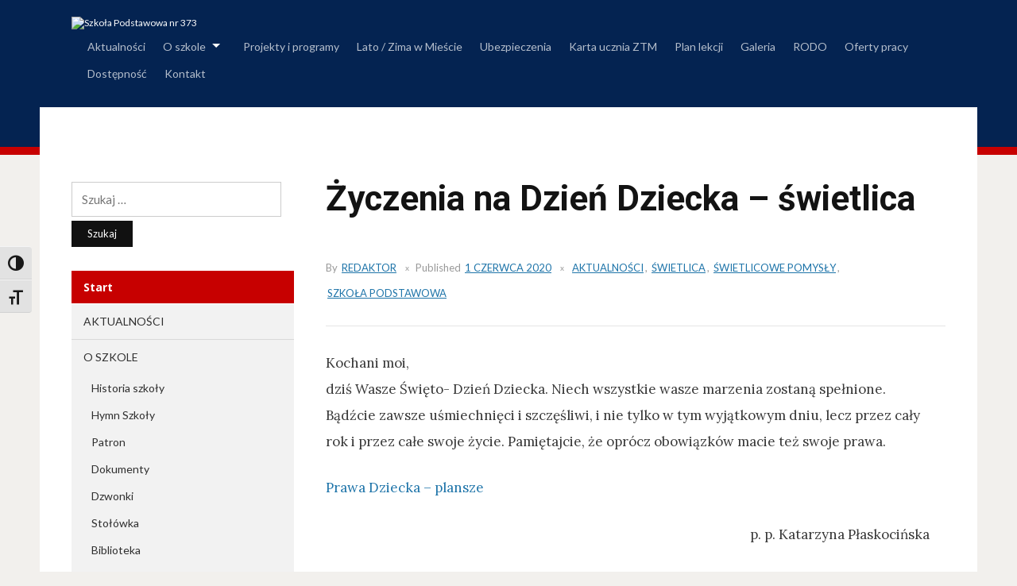

--- FILE ---
content_type: text/html; charset=UTF-8
request_url: http://sp373.srv.pl/zyczenia-na-dzien-dziecka-swietlica/
body_size: 8985
content:
<!DOCTYPE html>
<html lang="pl-PL">
<head>
<meta charset="UTF-8">
<meta name="viewport" content="width=device-width, initial-scale=1">
<link rel="profile" href="http://gmpg.org/xfn/11">

<title>Życzenia na Dzień Dziecka &#8211; świetlica &#8211; Szkoła Podstawowa nr 373</title>
<meta name='robots' content='max-image-preview:large' />
	<style>img:is([sizes="auto" i], [sizes^="auto," i]) { contain-intrinsic-size: 3000px 1500px }</style>
	<link rel='dns-prefetch' href='//fonts.googleapis.com' />
<link rel="alternate" type="application/rss+xml" title="Szkoła Podstawowa nr 373 &raquo; Kanał z wpisami" href="https://sp373.srv.pl/feed/" />
<link rel="alternate" type="application/rss+xml" title="Szkoła Podstawowa nr 373 &raquo; Kanał z komentarzami" href="https://sp373.srv.pl/comments/feed/" />
<script type="text/javascript">
/* <![CDATA[ */
window._wpemojiSettings = {"baseUrl":"https:\/\/s.w.org\/images\/core\/emoji\/16.0.1\/72x72\/","ext":".png","svgUrl":"https:\/\/s.w.org\/images\/core\/emoji\/16.0.1\/svg\/","svgExt":".svg","source":{"concatemoji":"http:\/\/sp373.srv.pl\/wp-includes\/js\/wp-emoji-release.min.js?ver=6.8.3"}};
/*! This file is auto-generated */
!function(s,n){var o,i,e;function c(e){try{var t={supportTests:e,timestamp:(new Date).valueOf()};sessionStorage.setItem(o,JSON.stringify(t))}catch(e){}}function p(e,t,n){e.clearRect(0,0,e.canvas.width,e.canvas.height),e.fillText(t,0,0);var t=new Uint32Array(e.getImageData(0,0,e.canvas.width,e.canvas.height).data),a=(e.clearRect(0,0,e.canvas.width,e.canvas.height),e.fillText(n,0,0),new Uint32Array(e.getImageData(0,0,e.canvas.width,e.canvas.height).data));return t.every(function(e,t){return e===a[t]})}function u(e,t){e.clearRect(0,0,e.canvas.width,e.canvas.height),e.fillText(t,0,0);for(var n=e.getImageData(16,16,1,1),a=0;a<n.data.length;a++)if(0!==n.data[a])return!1;return!0}function f(e,t,n,a){switch(t){case"flag":return n(e,"\ud83c\udff3\ufe0f\u200d\u26a7\ufe0f","\ud83c\udff3\ufe0f\u200b\u26a7\ufe0f")?!1:!n(e,"\ud83c\udde8\ud83c\uddf6","\ud83c\udde8\u200b\ud83c\uddf6")&&!n(e,"\ud83c\udff4\udb40\udc67\udb40\udc62\udb40\udc65\udb40\udc6e\udb40\udc67\udb40\udc7f","\ud83c\udff4\u200b\udb40\udc67\u200b\udb40\udc62\u200b\udb40\udc65\u200b\udb40\udc6e\u200b\udb40\udc67\u200b\udb40\udc7f");case"emoji":return!a(e,"\ud83e\udedf")}return!1}function g(e,t,n,a){var r="undefined"!=typeof WorkerGlobalScope&&self instanceof WorkerGlobalScope?new OffscreenCanvas(300,150):s.createElement("canvas"),o=r.getContext("2d",{willReadFrequently:!0}),i=(o.textBaseline="top",o.font="600 32px Arial",{});return e.forEach(function(e){i[e]=t(o,e,n,a)}),i}function t(e){var t=s.createElement("script");t.src=e,t.defer=!0,s.head.appendChild(t)}"undefined"!=typeof Promise&&(o="wpEmojiSettingsSupports",i=["flag","emoji"],n.supports={everything:!0,everythingExceptFlag:!0},e=new Promise(function(e){s.addEventListener("DOMContentLoaded",e,{once:!0})}),new Promise(function(t){var n=function(){try{var e=JSON.parse(sessionStorage.getItem(o));if("object"==typeof e&&"number"==typeof e.timestamp&&(new Date).valueOf()<e.timestamp+604800&&"object"==typeof e.supportTests)return e.supportTests}catch(e){}return null}();if(!n){if("undefined"!=typeof Worker&&"undefined"!=typeof OffscreenCanvas&&"undefined"!=typeof URL&&URL.createObjectURL&&"undefined"!=typeof Blob)try{var e="postMessage("+g.toString()+"("+[JSON.stringify(i),f.toString(),p.toString(),u.toString()].join(",")+"));",a=new Blob([e],{type:"text/javascript"}),r=new Worker(URL.createObjectURL(a),{name:"wpTestEmojiSupports"});return void(r.onmessage=function(e){c(n=e.data),r.terminate(),t(n)})}catch(e){}c(n=g(i,f,p,u))}t(n)}).then(function(e){for(var t in e)n.supports[t]=e[t],n.supports.everything=n.supports.everything&&n.supports[t],"flag"!==t&&(n.supports.everythingExceptFlag=n.supports.everythingExceptFlag&&n.supports[t]);n.supports.everythingExceptFlag=n.supports.everythingExceptFlag&&!n.supports.flag,n.DOMReady=!1,n.readyCallback=function(){n.DOMReady=!0}}).then(function(){return e}).then(function(){var e;n.supports.everything||(n.readyCallback(),(e=n.source||{}).concatemoji?t(e.concatemoji):e.wpemoji&&e.twemoji&&(t(e.twemoji),t(e.wpemoji)))}))}((window,document),window._wpemojiSettings);
/* ]]> */
</script>
<style id='wp-emoji-styles-inline-css' type='text/css'>

	img.wp-smiley, img.emoji {
		display: inline !important;
		border: none !important;
		box-shadow: none !important;
		height: 1em !important;
		width: 1em !important;
		margin: 0 0.07em !important;
		vertical-align: -0.1em !important;
		background: none !important;
		padding: 0 !important;
	}
</style>
<style id='classic-theme-styles-inline-css' type='text/css'>
/*! This file is auto-generated */
.wp-block-button__link{color:#fff;background-color:#32373c;border-radius:9999px;box-shadow:none;text-decoration:none;padding:calc(.667em + 2px) calc(1.333em + 2px);font-size:1.125em}.wp-block-file__button{background:#32373c;color:#fff;text-decoration:none}
</style>
<link rel='stylesheet' id='ditty-news-ticker-font-css' href='http://sp373.srv.pl/wp-content/plugins/ditty-news-ticker/legacy/inc/static/libs/fontastic/styles.css?ver=3.1.59' type='text/css' media='all' />
<link rel='stylesheet' id='ditty-news-ticker-css' href='http://sp373.srv.pl/wp-content/plugins/ditty-news-ticker/legacy/inc/static/css/style.css?ver=3.1.59' type='text/css' media='all' />
<link rel='stylesheet' id='ditty-displays-css' href='http://sp373.srv.pl/wp-content/plugins/ditty-news-ticker/build/dittyDisplays.css?ver=3.1.59' type='text/css' media='all' />
<link rel='stylesheet' id='ditty-fontawesome-css' href='http://sp373.srv.pl/wp-content/plugins/ditty-news-ticker/includes/libs/fontawesome-6.4.0/css/all.css?ver=6.4.0' type='text/css' media='' />
<link rel='stylesheet' id='simply-gallery-block-frontend-css' href='http://sp373.srv.pl/wp-content/plugins/simply-gallery-block/blocks/pgc_sgb.min.style.css?ver=3.2.8' type='text/css' media='all' />
<link rel='stylesheet' id='pgc-simply-gallery-plugin-lightbox-style-css' href='http://sp373.srv.pl/wp-content/plugins/simply-gallery-block/plugins/pgc_sgb_lightbox.min.style.css?ver=3.2.8' type='text/css' media='all' />
<link rel='stylesheet' id='ui-font-css' href='http://sp373.srv.pl/wp-content/plugins/wp-accessibility/toolbar/fonts/css/a11y-toolbar.css?ver=2.2.6' type='text/css' media='all' />
<link rel='stylesheet' id='wpa-toolbar-css' href='http://sp373.srv.pl/wp-content/plugins/wp-accessibility/toolbar/css/a11y.css?ver=2.2.6' type='text/css' media='all' />
<link rel='stylesheet' id='ui-fontsize.css-css' href='http://sp373.srv.pl/wp-content/plugins/wp-accessibility/toolbar/css/a11y-fontsize.css?ver=2.2.6' type='text/css' media='all' />
<style id='ui-fontsize.css-inline-css' type='text/css'>
html { --wpa-font-size: clamp( 24px, 1.5rem, 36px ); --wpa-h1-size : clamp( 48px, 3rem, 72px ); --wpa-h2-size : clamp( 40px, 2.5rem, 60px ); --wpa-h3-size : clamp( 32px, 2rem, 48px ); --wpa-h4-size : clamp( 28px, 1.75rem, 42px ); --wpa-sub-list-size: 1.1em; --wpa-sub-sub-list-size: 1em; } 
</style>
<link rel='stylesheet' id='wpa-style-css' href='http://sp373.srv.pl/wp-content/plugins/wp-accessibility/css/wpa-style.css?ver=2.2.6' type='text/css' media='all' />
<style id='wpa-style-inline-css' type='text/css'>
:root { --admin-bar-top : 7px; }
</style>
<link rel='stylesheet' id='edupress-style-css' href='http://sp373.srv.pl/wp-content/themes/edupress/style.css?ver=6.8.3' type='text/css' media='all' />
<link rel='stylesheet' id='genericons-css' href='http://sp373.srv.pl/wp-content/themes/edupress/genericons/genericons.css?ver=3.3.1' type='text/css' media='all' />
<link rel='stylesheet' id='edupress-webfonts-css' href='//fonts.googleapis.com/css?family=Roboto%3A400%2C700%7CLato%3A400%2C400i%2C700%2C700i%7CLora%3A400%2C400i%2C700%2C700i%7COpen+Sans%3A400%2C700&#038;subset=latin%2Clatin-ext' type='text/css' media='all' />
<link rel='stylesheet' id='tablepress-default-css' href='http://sp373.srv.pl/wp-content/plugins/tablepress/css/build/default.css?ver=3.2.5' type='text/css' media='all' />
<script type="text/javascript" src="http://sp373.srv.pl/wp-includes/js/jquery/jquery.min.js?ver=3.7.1" id="jquery-core-js"></script>
<script type="text/javascript" src="http://sp373.srv.pl/wp-includes/js/jquery/jquery-migrate.min.js?ver=3.4.1" id="jquery-migrate-js"></script>
<script type="text/javascript" src="http://sp373.srv.pl/wp-content/themes/edupress/js/jquery.slicknav.min.js" id="jquery-slicknav-js"></script>
<script type="text/javascript" src="http://sp373.srv.pl/wp-content/themes/edupress/js/superfish.min.js" id="jquery-superfish-js"></script>
<script type="text/javascript" src="http://sp373.srv.pl/wp-content/themes/edupress/js/jquery.flexslider.js" id="jquery-flexslider-js"></script>
<link rel="https://api.w.org/" href="https://sp373.srv.pl/wp-json/" /><link rel="alternate" title="JSON" type="application/json" href="https://sp373.srv.pl/wp-json/wp/v2/posts/5562" /><link rel="EditURI" type="application/rsd+xml" title="RSD" href="https://sp373.srv.pl/xmlrpc.php?rsd" />
<meta name="generator" content="WordPress 6.8.3" />
<link rel="canonical" href="https://sp373.srv.pl/zyczenia-na-dzien-dziecka-swietlica/" />
<link rel='shortlink' href='https://sp373.srv.pl/?p=5562' />
<link rel="alternate" title="oEmbed (JSON)" type="application/json+oembed" href="https://sp373.srv.pl/wp-json/oembed/1.0/embed?url=https%3A%2F%2Fsp373.srv.pl%2Fzyczenia-na-dzien-dziecka-swietlica%2F" />
<link rel="alternate" title="oEmbed (XML)" type="text/xml+oembed" href="https://sp373.srv.pl/wp-json/oembed/1.0/embed?url=https%3A%2F%2Fsp373.srv.pl%2Fzyczenia-na-dzien-dziecka-swietlica%2F&#038;format=xml" />
<style>charset="utf-8"</style><style>

/* CSS added by Hide Metadata Plugin */

.entry-meta .byline,
			.entry-meta .by-author,
			.entry-header .entry-meta > span.byline,
			.entry-meta .author.vcard {
				display: none;
			}</style>
<noscript><style>.simply-gallery-amp{ display: block !important; }</style></noscript><noscript><style>.sgb-preloader{ display: none !important; }</style></noscript></head>

<body class="wp-singular post-template-default single single-post postid-5562 single-format-standard wp-custom-logo wp-theme-edupress group-blog">

<div id="container">

	<a class="skip-link screen-reader-text" href="#site-main">Skip to content</a>
	<header class="site-header clearfix" role="banner">
	
		<div class="wrapper wrapper-header clearfix">

			<div id="site-header-main">
			
				<div class="site-branding clearfix">
					<a href="https://sp373.srv.pl/" class="custom-logo-link" rel="home"><img width="1874" height="540" src="https://sp373.srv.pl/wp-content/uploads/2018/04/373LOGO_CYTAT_2.jpg" class="custom-logo" alt="Szkoła Podstawowa nr 373" decoding="async" fetchpriority="high" srcset="https://sp373.srv.pl/wp-content/uploads/2018/04/373LOGO_CYTAT_2.jpg 1874w, https://sp373.srv.pl/wp-content/uploads/2018/04/373LOGO_CYTAT_2-300x86.jpg 300w, https://sp373.srv.pl/wp-content/uploads/2018/04/373LOGO_CYTAT_2-768x221.jpg 768w, https://sp373.srv.pl/wp-content/uploads/2018/04/373LOGO_CYTAT_2-1024x295.jpg 1024w" sizes="(max-width: 1874px) 100vw, 1874px" /></a>				</div><!-- .site-branding -->
	
					
			</div><!-- #site-header-main -->

	        	        <div id="site-header-navigation">
	
		        <div class="navbar-header">

					<div id="menu-main-slick" class="menu-start-container"><ul id="menu-slide-in" class="menu"><li id="menu-item-75" class="menu-item menu-item-type-taxonomy menu-item-object-category current-post-ancestor current-menu-parent current-post-parent menu-item-75"><a href="https://sp373.srv.pl/category/aktualnosci/">Aktualności</a></li>
<li id="menu-item-21" class="menu-item menu-item-type-post_type menu-item-object-page menu-item-has-children menu-item-21"><a href="https://sp373.srv.pl/o-szkole/">O szkole</a>
<ul class="sub-menu">
	<li id="menu-item-22" class="menu-item menu-item-type-post_type menu-item-object-page menu-item-22"><a href="https://sp373.srv.pl/o-szkole/historia-szkoly/">Historia szkoły</a></li>
	<li id="menu-item-10121" class="menu-item menu-item-type-post_type menu-item-object-page menu-item-10121"><a href="https://sp373.srv.pl/hymn-szkoly/">Hymn Szkoły</a></li>
	<li id="menu-item-33" class="menu-item menu-item-type-post_type menu-item-object-page menu-item-33"><a href="https://sp373.srv.pl/o-szkole/patron/">Patron</a></li>
	<li id="menu-item-71" class="menu-item menu-item-type-post_type menu-item-object-page menu-item-71"><a href="https://sp373.srv.pl/o-szkole/dokumenty/">Dokumenty</a></li>
	<li id="menu-item-70" class="menu-item menu-item-type-post_type menu-item-object-page menu-item-70"><a href="https://sp373.srv.pl/o-szkole/dzwonki/">Dzwonki</a></li>
	<li id="menu-item-69" class="menu-item menu-item-type-post_type menu-item-object-page menu-item-69"><a href="https://sp373.srv.pl/o-szkole/stolowka/">Stołówka</a></li>
	<li id="menu-item-140" class="menu-item menu-item-type-post_type menu-item-object-page menu-item-140"><a href="https://sp373.srv.pl/o-szkole/biblioteka/">Biblioteka</a></li>
	<li id="menu-item-7216" class="menu-item menu-item-type-post_type menu-item-object-page menu-item-7216"><a href="https://sp373.srv.pl/boisko/">Boisko</a></li>
	<li id="menu-item-143" class="menu-item menu-item-type-post_type menu-item-object-page menu-item-143"><a href="https://sp373.srv.pl/o-szkole/zajecia-pozalekcyjne/">Zajęcia pozalekcyjne</a></li>
	<li id="menu-item-141" class="menu-item menu-item-type-post_type menu-item-object-page menu-item-141"><a href="https://sp373.srv.pl/o-szkole/pomoc-psychologiczno-pedagogiczna/">Pomoc psychologiczno-pedagogiczna</a></li>
	<li id="menu-item-10145" class="menu-item menu-item-type-post_type menu-item-object-page menu-item-10145"><a href="https://sp373.srv.pl/kadra-pedagogiczna-2025-2026/">Kadra pedagogiczna 2025/2026</a></li>
	<li id="menu-item-10142" class="menu-item menu-item-type-post_type menu-item-object-page menu-item-10142"><a href="https://sp373.srv.pl/wychowawcy-w-roku-szkolnym-2025-2026/">Wychowawcy w roku szkolnym 2025/2026</a></li>
	<li id="menu-item-10137" class="menu-item menu-item-type-post_type menu-item-object-page menu-item-10137"><a href="https://sp373.srv.pl/kalendarz-roku-szkolnego-2025-2026/">Kalendarz roku szkolnego 2025/2026</a></li>
	<li id="menu-item-10140" class="menu-item menu-item-type-post_type menu-item-object-page menu-item-10140"><a href="https://sp373.srv.pl/terminarz-spotkan-z-rodzicami-2025-2026/">Terminarz spotkań z Rodzicami 2025/2026</a></li>
</ul>
</li>
<li id="menu-item-142" class="menu-item menu-item-type-post_type menu-item-object-page menu-item-142"><a href="https://sp373.srv.pl/o-szkole/projekty-i-programy/">Projekty i programy</a></li>
<li id="menu-item-944" class="menu-item menu-item-type-taxonomy menu-item-object-category menu-item-944"><a href="https://sp373.srv.pl/category/lato-zima-w-miescie/">Lato / Zima w Mieście</a></li>
<li id="menu-item-10132" class="menu-item menu-item-type-post_type menu-item-object-page menu-item-10132"><a href="https://sp373.srv.pl/o-szkole/ubezpieczenia-na-rok-szkolny-2024-2025/">Ubezpieczenia</a></li>
<li id="menu-item-5927" class="menu-item menu-item-type-post_type menu-item-object-page menu-item-5927"><a href="https://sp373.srv.pl/karta-ucznia/">Karta ucznia ZTM</a></li>
<li id="menu-item-99" class="menu-item menu-item-type-custom menu-item-object-custom menu-item-99"><a target="_blank" href="http://gim18.edupage.org/timetable/">Plan lekcji</a></li>
<li id="menu-item-44" class="menu-item menu-item-type-custom menu-item-object-custom menu-item-44"><a target="_blank" href="https://sp373.srv.pl/galeria/">Galeria</a></li>
<li id="menu-item-1527" class="menu-item menu-item-type-post_type menu-item-object-page menu-item-1527"><a href="https://sp373.srv.pl/rodo/">RODO</a></li>
<li id="menu-item-6746" class="menu-item menu-item-type-post_type menu-item-object-page menu-item-6746"><a href="https://sp373.srv.pl/oferty-pracy/">Oferty pracy</a></li>
<li id="menu-item-8812" class="menu-item menu-item-type-post_type menu-item-object-page menu-item-8812"><a href="https://sp373.srv.pl/dostepnosc/">Dostępność</a></li>
<li id="menu-item-32" class="menu-item menu-item-type-post_type menu-item-object-page menu-item-32"><a href="https://sp373.srv.pl/kontakt/">Kontakt</a></li>
</ul></div>
		        </div><!-- .navbar-header -->
		
				<nav id="menu-main" role="navigation">
					<ul id="menu-main-menu" class="navbar-nav dropdown sf-menu clearfix"><li class="menu-item menu-item-type-taxonomy menu-item-object-category current-post-ancestor current-menu-parent current-post-parent menu-item-75"><a href="https://sp373.srv.pl/category/aktualnosci/">Aktualności</a></li>
<li class="menu-item menu-item-type-post_type menu-item-object-page menu-item-has-children menu-item-21"><a href="https://sp373.srv.pl/o-szkole/">O szkole</a>
<ul class="sub-menu">
	<li class="menu-item menu-item-type-post_type menu-item-object-page menu-item-22"><a href="https://sp373.srv.pl/o-szkole/historia-szkoly/">Historia szkoły</a></li>
	<li class="menu-item menu-item-type-post_type menu-item-object-page menu-item-10121"><a href="https://sp373.srv.pl/hymn-szkoly/">Hymn Szkoły</a></li>
	<li class="menu-item menu-item-type-post_type menu-item-object-page menu-item-33"><a href="https://sp373.srv.pl/o-szkole/patron/">Patron</a></li>
	<li class="menu-item menu-item-type-post_type menu-item-object-page menu-item-71"><a href="https://sp373.srv.pl/o-szkole/dokumenty/">Dokumenty</a></li>
	<li class="menu-item menu-item-type-post_type menu-item-object-page menu-item-70"><a href="https://sp373.srv.pl/o-szkole/dzwonki/">Dzwonki</a></li>
	<li class="menu-item menu-item-type-post_type menu-item-object-page menu-item-69"><a href="https://sp373.srv.pl/o-szkole/stolowka/">Stołówka</a></li>
	<li class="menu-item menu-item-type-post_type menu-item-object-page menu-item-140"><a href="https://sp373.srv.pl/o-szkole/biblioteka/">Biblioteka</a></li>
	<li class="menu-item menu-item-type-post_type menu-item-object-page menu-item-7216"><a href="https://sp373.srv.pl/boisko/">Boisko</a></li>
	<li class="menu-item menu-item-type-post_type menu-item-object-page menu-item-143"><a href="https://sp373.srv.pl/o-szkole/zajecia-pozalekcyjne/">Zajęcia pozalekcyjne</a></li>
	<li class="menu-item menu-item-type-post_type menu-item-object-page menu-item-141"><a href="https://sp373.srv.pl/o-szkole/pomoc-psychologiczno-pedagogiczna/">Pomoc psychologiczno-pedagogiczna</a></li>
	<li class="menu-item menu-item-type-post_type menu-item-object-page menu-item-10145"><a href="https://sp373.srv.pl/kadra-pedagogiczna-2025-2026/">Kadra pedagogiczna 2025/2026</a></li>
	<li class="menu-item menu-item-type-post_type menu-item-object-page menu-item-10142"><a href="https://sp373.srv.pl/wychowawcy-w-roku-szkolnym-2025-2026/">Wychowawcy w roku szkolnym 2025/2026</a></li>
	<li class="menu-item menu-item-type-post_type menu-item-object-page menu-item-10137"><a href="https://sp373.srv.pl/kalendarz-roku-szkolnego-2025-2026/">Kalendarz roku szkolnego 2025/2026</a></li>
	<li class="menu-item menu-item-type-post_type menu-item-object-page menu-item-10140"><a href="https://sp373.srv.pl/terminarz-spotkan-z-rodzicami-2025-2026/">Terminarz spotkań z Rodzicami 2025/2026</a></li>
</ul>
</li>
<li class="menu-item menu-item-type-post_type menu-item-object-page menu-item-142"><a href="https://sp373.srv.pl/o-szkole/projekty-i-programy/">Projekty i programy</a></li>
<li class="menu-item menu-item-type-taxonomy menu-item-object-category menu-item-944"><a href="https://sp373.srv.pl/category/lato-zima-w-miescie/">Lato / Zima w Mieście</a></li>
<li class="menu-item menu-item-type-post_type menu-item-object-page menu-item-10132"><a href="https://sp373.srv.pl/o-szkole/ubezpieczenia-na-rok-szkolny-2024-2025/">Ubezpieczenia</a></li>
<li class="menu-item menu-item-type-post_type menu-item-object-page menu-item-5927"><a href="https://sp373.srv.pl/karta-ucznia/">Karta ucznia ZTM</a></li>
<li class="menu-item menu-item-type-custom menu-item-object-custom menu-item-99"><a target="_blank" href="http://gim18.edupage.org/timetable/">Plan lekcji</a></li>
<li class="menu-item menu-item-type-custom menu-item-object-custom menu-item-44"><a target="_blank" href="https://sp373.srv.pl/galeria/">Galeria</a></li>
<li class="menu-item menu-item-type-post_type menu-item-object-page menu-item-1527"><a href="https://sp373.srv.pl/rodo/">RODO</a></li>
<li class="menu-item menu-item-type-post_type menu-item-object-page menu-item-6746"><a href="https://sp373.srv.pl/oferty-pracy/">Oferty pracy</a></li>
<li class="menu-item menu-item-type-post_type menu-item-object-page menu-item-8812"><a href="https://sp373.srv.pl/dostepnosc/">Dostępność</a></li>
<li class="menu-item menu-item-type-post_type menu-item-object-page menu-item-32"><a href="https://sp373.srv.pl/kontakt/">Kontakt</a></li>
</ul>				</nav><!-- #menu-main -->
				<!--
							-->
			</div><!-- #site-header-navigation -->
						
		</div><!-- .wrapper .wrapper-header .clearfix -->

	</header><!-- .site-header -->
	<div id="site-main" class="content-home">

		<div class="wrapper wrapper-main clearfix">
		
			<div class="wrapper-frame clearfix">
			
				<main id="site-content" class="site-main" role="main">
				
										
					<div class="site-content-wrapper clearfix">
	
												<div class="thumbnail-post-intro">
							<img width="780" height="400" src="https://sp373.srv.pl/wp-content/uploads/2019/01/balony-780x400.png" class="attachment-edupress-large-thumbnail size-edupress-large-thumbnail wp-post-image" alt="" decoding="async" />						</div><!-- .thumbnail-post-intro -->
						
						
<article id="post-5562" class="post-5562 post type-post status-publish format-standard has-post-thumbnail hentry category-aktualnosci category-swietlica category-swietlicowepomysly category-szkola-podstawowa">

	<header class="ilovewp-page-intro ilovewp-page-inner">
		<h1 class="title-page">Życzenia na Dzień Dziecka &#8211; świetlica</h1>
		
		<p class="post-meta">
			<span class="posted-by">By <a href="https://sp373.srv.pl/author/m-wardawy/" title="Wpisy od redaktor" rel="author">redaktor</a></span>
			<span class="posted-on">Published <time class="entry-date published" datetime="2020-06-01T06:18:57+02:00"><a href="https://sp373.srv.pl/zyczenia-na-dzien-dziecka-swietlica/" title="Życzenia na Dzień Dziecka &#8211; świetlica">1 czerwca 2020</a></time></span>
			<span class="post-meta-category"><a href="https://sp373.srv.pl/category/aktualnosci/" rel="category tag">Aktualności</a>, <a href="https://sp373.srv.pl/category/swietlica/" rel="category tag">Świetlica</a>, <a href="https://sp373.srv.pl/category/swietlica/swietlicowepomysly/" rel="category tag">Świetlicowe Pomysły</a>, <a href="https://sp373.srv.pl/category/szkola-podstawowa/" rel="category tag">Szkoła podstawowa</a></span>
					</p><!-- .post-meta -->

	</header><!-- .ilovewp-page-intro -->

	<div class="post-single clearfix">

		<p>Kochani moi,<br />
dziś Wasze Święto- Dzień Dziecka. Niech wszystkie wasze marzenia zostaną spełnione. Bądźcie zawsze uśmiechnięci i szczęśliwi, i nie tylko w tym wyjątkowym dniu, lecz przez cały rok i przez całe swoje życie. Pamiętajcie, że oprócz obowiązków macie też swoje prawa.</p>
<p><a href="https://sp373.srv.pl/wp-content/uploads/2020/06/Prawa-Dziecka-plansze.pdf">Prawa Dziecka &#8211; plansze</a></p>
<p style="text-align: right;">p. p. Katarzyna Płaskocińska</p>

		
		
	</div><!-- .post-single -->

</article><!-- #post-5562 -->						
						
	<nav class="navigation post-navigation" aria-label="Wpisy">
		<h2 class="screen-reader-text">Nawigacja wpisu</h2>
		<div class="nav-links"><div class="nav-previous"><a href="https://sp373.srv.pl/swietlica-na-dzien-dziecka/" rel="prev"><span class="nav-link-label"><span class="genericon genericon-previous"></span></span>Świetlica na Dzień Dziecka</a></div><div class="nav-next"><a href="https://sp373.srv.pl/3-czerwca-miedzynarodowy-dzien-roweru/" rel="next">3 czerwca &#8211; MIĘDZYNARODOWY DZIEŃ ROWERU<span class="nav-link-label"><span class="genericon genericon-next"></span></span></a></div></div>
	</nav>						
												
					</div><!-- .site-content-wrapper .clearfix -->
					
									
				</main><!-- #site-content -->
				
				
<aside id="site-aside" role="complementary">

	<div class="site-aside-wrapper clearfix">
	
		<div id="media_image-2" class="widget widget_media_image"><img width="255" height="300" src="https://sp373.srv.pl/wp-content/uploads/2017/11/godlo_polski-255x300.png" class="image wp-image-669  attachment-medium size-medium" alt="" style="max-width: 100%; height: auto;" decoding="async" loading="lazy" srcset="https://sp373.srv.pl/wp-content/uploads/2017/11/godlo_polski-255x300.png 255w, https://sp373.srv.pl/wp-content/uploads/2017/11/godlo_polski.png 509w" sizes="auto, (max-width: 255px) 100vw, 255px" /></div><div id="search-2" class="widget widget_search"><form role="search" method="get" class="search-form" action="https://sp373.srv.pl/">
				<label>
					<span class="screen-reader-text">Szukaj:</span>
					<input type="search" class="search-field" placeholder="Szukaj &hellip;" value="" name="s" />
				</label>
				<input type="submit" class="search-submit" value="Szukaj" />
			</form></div><div id="nav_menu-3" class="widget widget_nav_menu"><p class="widget-title">Start</p><div class="menu-start-container"><ul id="menu-start" class="menu"><li class="menu-item menu-item-type-taxonomy menu-item-object-category current-post-ancestor current-menu-parent current-post-parent menu-item-75"><a href="https://sp373.srv.pl/category/aktualnosci/">Aktualności</a></li>
<li class="menu-item menu-item-type-post_type menu-item-object-page menu-item-has-children menu-item-21"><a href="https://sp373.srv.pl/o-szkole/">O szkole</a>
<ul class="sub-menu">
	<li class="menu-item menu-item-type-post_type menu-item-object-page menu-item-22"><a href="https://sp373.srv.pl/o-szkole/historia-szkoly/">Historia szkoły</a></li>
	<li class="menu-item menu-item-type-post_type menu-item-object-page menu-item-10121"><a href="https://sp373.srv.pl/hymn-szkoly/">Hymn Szkoły</a></li>
	<li class="menu-item menu-item-type-post_type menu-item-object-page menu-item-33"><a href="https://sp373.srv.pl/o-szkole/patron/">Patron</a></li>
	<li class="menu-item menu-item-type-post_type menu-item-object-page menu-item-71"><a href="https://sp373.srv.pl/o-szkole/dokumenty/">Dokumenty</a></li>
	<li class="menu-item menu-item-type-post_type menu-item-object-page menu-item-70"><a href="https://sp373.srv.pl/o-szkole/dzwonki/">Dzwonki</a></li>
	<li class="menu-item menu-item-type-post_type menu-item-object-page menu-item-69"><a href="https://sp373.srv.pl/o-szkole/stolowka/">Stołówka</a></li>
	<li class="menu-item menu-item-type-post_type menu-item-object-page menu-item-140"><a href="https://sp373.srv.pl/o-szkole/biblioteka/">Biblioteka</a></li>
	<li class="menu-item menu-item-type-post_type menu-item-object-page menu-item-7216"><a href="https://sp373.srv.pl/boisko/">Boisko</a></li>
	<li class="menu-item menu-item-type-post_type menu-item-object-page menu-item-143"><a href="https://sp373.srv.pl/o-szkole/zajecia-pozalekcyjne/">Zajęcia pozalekcyjne</a></li>
	<li class="menu-item menu-item-type-post_type menu-item-object-page menu-item-141"><a href="https://sp373.srv.pl/o-szkole/pomoc-psychologiczno-pedagogiczna/">Pomoc psychologiczno-pedagogiczna</a></li>
	<li class="menu-item menu-item-type-post_type menu-item-object-page menu-item-10145"><a href="https://sp373.srv.pl/kadra-pedagogiczna-2025-2026/">Kadra pedagogiczna 2025/2026</a></li>
	<li class="menu-item menu-item-type-post_type menu-item-object-page menu-item-10142"><a href="https://sp373.srv.pl/wychowawcy-w-roku-szkolnym-2025-2026/">Wychowawcy w roku szkolnym 2025/2026</a></li>
	<li class="menu-item menu-item-type-post_type menu-item-object-page menu-item-10137"><a href="https://sp373.srv.pl/kalendarz-roku-szkolnego-2025-2026/">Kalendarz roku szkolnego 2025/2026</a></li>
	<li class="menu-item menu-item-type-post_type menu-item-object-page menu-item-10140"><a href="https://sp373.srv.pl/terminarz-spotkan-z-rodzicami-2025-2026/">Terminarz spotkań z Rodzicami 2025/2026</a></li>
</ul>
</li>
<li class="menu-item menu-item-type-post_type menu-item-object-page menu-item-142"><a href="https://sp373.srv.pl/o-szkole/projekty-i-programy/">Projekty i programy</a></li>
<li class="menu-item menu-item-type-taxonomy menu-item-object-category menu-item-944"><a href="https://sp373.srv.pl/category/lato-zima-w-miescie/">Lato / Zima w Mieście</a></li>
<li class="menu-item menu-item-type-post_type menu-item-object-page menu-item-10132"><a href="https://sp373.srv.pl/o-szkole/ubezpieczenia-na-rok-szkolny-2024-2025/">Ubezpieczenia</a></li>
<li class="menu-item menu-item-type-post_type menu-item-object-page menu-item-5927"><a href="https://sp373.srv.pl/karta-ucznia/">Karta ucznia ZTM</a></li>
<li class="menu-item menu-item-type-custom menu-item-object-custom menu-item-99"><a target="_blank" href="http://gim18.edupage.org/timetable/">Plan lekcji</a></li>
<li class="menu-item menu-item-type-custom menu-item-object-custom menu-item-44"><a target="_blank" href="https://sp373.srv.pl/galeria/">Galeria</a></li>
<li class="menu-item menu-item-type-post_type menu-item-object-page menu-item-1527"><a href="https://sp373.srv.pl/rodo/">RODO</a></li>
<li class="menu-item menu-item-type-post_type menu-item-object-page menu-item-6746"><a href="https://sp373.srv.pl/oferty-pracy/">Oferty pracy</a></li>
<li class="menu-item menu-item-type-post_type menu-item-object-page menu-item-8812"><a href="https://sp373.srv.pl/dostepnosc/">Dostępność</a></li>
<li class="menu-item menu-item-type-post_type menu-item-object-page menu-item-32"><a href="https://sp373.srv.pl/kontakt/">Kontakt</a></li>
</ul></div></div><div id="nav_menu-15" class="widget widget_nav_menu"><p class="widget-title">Rada Rodziców</p><div class="menu-rada-rodzicow-container"><ul id="menu-rada-rodzicow" class="menu"><li id="menu-item-5913" class="menu-item menu-item-type-taxonomy menu-item-object-category menu-item-has-children menu-item-5913"><a href="https://sp373.srv.pl/category/rada-rodzicow/">Rada Rodziców</a>
<ul class="sub-menu">
	<li id="menu-item-5914" class="menu-item menu-item-type-taxonomy menu-item-object-category menu-item-5914"><a href="https://sp373.srv.pl/category/rr_archiwalne/">Rada Rodziców &#8211; archiwalne</a></li>
</ul>
</li>
</ul></div></div><div id="nav_menu-14" class="widget widget_nav_menu"><p class="widget-title">SPECJALIŚCI RADZĄ</p><div class="menu-specjalisci-radza-container"><ul id="menu-specjalisci-radza" class="menu"><li id="menu-item-4703" class="menu-item menu-item-type-taxonomy menu-item-object-category menu-item-has-children menu-item-4703"><a href="https://sp373.srv.pl/category/specjalisciradza/dlarodzica/">Dla Rodzica</a>
<ul class="sub-menu">
	<li id="menu-item-4704" class="menu-item menu-item-type-taxonomy menu-item-object-category menu-item-4704"><a href="https://sp373.srv.pl/category/specjalisciradza/dlarodzica/pedagog-psycholog-dlarodzica/">Pedagog/Psycholog</a></li>
</ul>
</li>
<li id="menu-item-4705" class="menu-item menu-item-type-taxonomy menu-item-object-category menu-item-has-children menu-item-4705"><a href="https://sp373.srv.pl/category/specjalisciradza/dlaucznia/">Dla Ucznia</a>
<ul class="sub-menu">
	<li id="menu-item-4707" class="menu-item menu-item-type-taxonomy menu-item-object-category menu-item-4707"><a href="https://sp373.srv.pl/category/specjalisciradza/dlaucznia/pedagog-psycholog/">Pedagog/Psycholog</a></li>
	<li id="menu-item-4706" class="menu-item menu-item-type-taxonomy menu-item-object-category menu-item-4706"><a href="https://sp373.srv.pl/category/specjalisciradza/dlaucznia/logopeda/">Logopeda</a></li>
	<li id="menu-item-4708" class="menu-item menu-item-type-taxonomy menu-item-object-category menu-item-4708"><a href="https://sp373.srv.pl/category/specjalisciradza/dlaucznia/terapeuta-pedagogiczny/">Terapeuta pedagogiczny</a></li>
</ul>
</li>
</ul></div></div><div id="nav_menu-13" class="widget widget_nav_menu"><p class="widget-title">Rekrutacja</p><div class="menu-rekrutacja-container"><ul id="menu-rekrutacja" class="menu"><li id="menu-item-191" class="menu-item menu-item-type-post_type menu-item-object-page menu-item-has-children menu-item-191"><a href="https://sp373.srv.pl/rekrutacja/">Rekrutacja</a>
<ul class="sub-menu">
	<li id="menu-item-195" class="menu-item menu-item-type-post_type menu-item-object-page menu-item-195"><a href="https://sp373.srv.pl/rekrutacja/rekrutacja-klasa1/">Klasa 1</a></li>
	<li id="menu-item-192" class="menu-item menu-item-type-post_type menu-item-object-page menu-item-192"><a href="https://sp373.srv.pl/rekrutacja/rekrutacja-klasa-7-dwujezyczna/">Oddziały dwujęzyczne</a></li>
	<li id="menu-item-2961" class="menu-item menu-item-type-post_type menu-item-object-page menu-item-2961"><a href="https://sp373.srv.pl/oddzialy-sportowe/">Oddziały sportowe</a></li>
</ul>
</li>
</ul></div></div><div id="nav_menu-10" class="widget widget_nav_menu"><p class="widget-title">Świetlica szkolna</p><div class="menu-swietlica-szkolna-container"><ul id="menu-swietlica-szkolna" class="menu"><li id="menu-item-89" class="menu-item menu-item-type-post_type menu-item-object-page menu-item-has-children menu-item-89"><a href="https://sp373.srv.pl/swietlica-szkolna/">Świetlica szkolna</a>
<ul class="sub-menu">
	<li id="menu-item-4700" class="menu-item menu-item-type-taxonomy menu-item-object-category current-post-ancestor current-menu-parent current-post-parent menu-item-4700"><a href="https://sp373.srv.pl/category/swietlica/swietlicowepomysly/">Świetlicowe Pomysły</a></li>
</ul>
</li>
</ul></div></div><div id="nav_menu-7" class="widget widget_nav_menu"><p class="widget-title">Szkoła podstawowa</p><div class="menu-szkola-podstawowa-container"><ul id="menu-szkola-podstawowa" class="menu"><li id="menu-item-97" class="menu-item menu-item-type-post_type menu-item-object-page menu-item-has-children menu-item-97"><a href="https://sp373.srv.pl/szkola-podstawowa/">Szkoła podstawowa</a>
<ul class="sub-menu">
	<li id="menu-item-29" class="menu-item menu-item-type-taxonomy menu-item-object-category current-post-ancestor current-menu-parent current-post-parent menu-item-29"><a href="https://sp373.srv.pl/category/szkola-podstawowa/">Szkoła podstawowa</a></li>
	<li id="menu-item-105" class="menu-item menu-item-type-post_type menu-item-object-page menu-item-105"><a href="https://sp373.srv.pl/szkola-podstawowa/wymagania-edukacyjne-sp/">Wymagania edukacyjne SP</a></li>
	<li id="menu-item-9678" class="menu-item menu-item-type-post_type menu-item-object-page menu-item-9678"><a href="https://sp373.srv.pl/podreczniki/">Podręczniki</a></li>
	<li id="menu-item-118" class="menu-item menu-item-type-post_type menu-item-object-page menu-item-118"><a href="https://sp373.srv.pl/szkola-podstawowa/konkursy-szkola-podstawowa/">Konkursy – szkoła podstawowa</a></li>
</ul>
</li>
</ul></div></div><div id="nav_menu-12" class="widget widget_nav_menu"><p class="widget-title">Doradztwo zawodowe</p><div class="menu-doradztwo-zawodowe-container"><ul id="menu-doradztwo-zawodowe" class="menu"><li id="menu-item-662" class="menu-item menu-item-type-post_type menu-item-object-page menu-item-662"><a href="https://sp373.srv.pl/doradztwo-zawodowe/">Doradztwo zawodowe</a></li>
<li id="menu-item-1044" class="menu-item menu-item-type-post_type menu-item-object-page menu-item-1044"><a href="https://sp373.srv.pl/rekrutacja-po-szkole-podstawowej/">Rekrutacja po szkole podstawowej</a></li>
</ul></div></div>		
	</div><!-- .site-aside-wrapper .clearfix -->

</aside><!-- #site-aside -->			
			</div><!-- .wrapper-frame -->
		
		</div><!-- .wrapper .wrapper-main -->

	</div><!-- #site-main -->


	<footer class="site-footer" role="contentinfo">
	
		

<div class="wrapper wrapper-footer">
			
	<div id="site-tertiary" class="pre-footer" role="complementary">
	
		<div class="ilovewp-columns ilovewp-columns-4 clearfix">
		
			<div class="ilovewp-column ilovewp-column-1">
			
				<div class="ilovewp-column-wrapper clearfix">
				
											<div id="text-3" class="widget widget_text"><p class="widget-title">Dane adresowe</p>			<div class="textwidget"><p>Szkoła Podstawowa nr 373<br />
im. Ignacego Jana Paderewskiego</p>
<p>ul. Angorska 2<br />
03-913 Warszawa</p>
<p>tel. 22 617 57 24<br />
fax. 22. 616 37 12</p>
<p>sp373@eduwarszawa.pl</p>
</div>
		</div>					
									
				</div><!-- .ilovewp-column-wrapper -->
			
			</div><!-- .ilovewp-column .ilovewp-column-1 -->
			
			<div class="ilovewp-column ilovewp-column-2">
			
				<div class="ilovewp-column-wrapper clearfix">
				
											<div id="text-4" class="widget widget_text"><p class="widget-title">Linki</p>			<div class="textwidget"><p><a href="https://synergia.librus.pl/loguj" target="_blank" rel="noopener">Dziennik elektroniczny Librus</a></p>
<p><a href="http://www.edukacja.warszawa.pl/" target="_blank" rel="noopener">Serwis Biura Edukacji m.st. Warszawy</a></p>
<p><a href="http://sp373warszawa.bip.gov.pl" target="_blank" rel="noopener">Biuletyn Informacji Publicznej</a></p>
<p><a href="http://bip.sp373.srv.pl" target="_blank" rel="noopener">BIP &#8211; wersja archiwalna</a></p>
<p><a href="https://sp373.srv.pl/deklaracja-dostepnosci" target="_blank" rel="noopener">Deklaracja dostępnosci</a></p>
<p><a href="https://www.facebook.com/SP373" target="_blank" rel="noopener">https://www.facebook.com/SP373</a></p>
</div>
		</div>									
				</div><!-- .ilovewp-column-wrapper -->
			
			</div><!-- .ilovewp-column .ilovewp-column-2 -->
			
			<div class="ilovewp-column ilovewp-column-3">
			
				<div class="ilovewp-column-wrapper clearfix">
				
									
				</div><!-- .ilovewp-column-wrapper -->
			
			</div><!-- .ilovewp-column .ilovewp-column-3 -->
			
			<div class="ilovewp-column ilovewp-column-4">
			
				<div class="ilovewp-column-wrapper clearfix">
				
									
				</div><!-- .ilovewp-column-wrapper -->
			
			</div><!-- .ilovewp-column .ilovewp-column-4 -->
		
		</div><!-- .ilovewp-columns .ilovewp-columns-4 -->
	
	</div><!-- #site-tertiary -->

</div><!-- .wrapper .wrapper-footer -->

		
		<div class="wrapper wrapper-copy">
			<p class="copy">Copyright &copy; 2025 Szkoła Podstawowa nr 373. All Rights Reserved. </p>
			<p class="copy-ilovewp"><span class="theme-credit">Theme by<a href="http://www.ilovewp.com/" rel="designer" class="footer-logo-ilovewp"><img src="http://sp373.srv.pl/wp-content/themes/edupress/images/ilovewp-logo-white.png" width="51" height="11" alt="Education WordPress Theme" /></a></span></p>
		</div><!-- .wrapper .wrapper-copy -->
	
	</footer><!-- .site-footer -->

</div><!-- end #container -->

<script type="speculationrules">
{"prefetch":[{"source":"document","where":{"and":[{"href_matches":"\/*"},{"not":{"href_matches":["\/wp-*.php","\/wp-admin\/*","\/wp-content\/uploads\/*","\/wp-content\/*","\/wp-content\/plugins\/*","\/wp-content\/themes\/edupress\/*","\/*\\?(.+)"]}},{"not":{"selector_matches":"a[rel~=\"nofollow\"]"}},{"not":{"selector_matches":".no-prefetch, .no-prefetch a"}}]},"eagerness":"conservative"}]}
</script>
<script type="text/javascript" src="http://sp373.srv.pl/wp-content/plugins/ditty-news-ticker/legacy/inc/static/js/swiped-events.min.js?ver=1.1.4" id="swiped-events-js"></script>
<script type="text/javascript" src="http://sp373.srv.pl/wp-includes/js/imagesloaded.min.js?ver=5.0.0" id="imagesloaded-js"></script>
<script type="text/javascript" src="http://sp373.srv.pl/wp-includes/js/jquery/ui/effect.min.js?ver=1.13.3" id="jquery-effects-core-js"></script>
<script type="text/javascript" id="ditty-news-ticker-js-extra">
/* <![CDATA[ */
var mtphr_dnt_vars = {"is_rtl":""};
/* ]]> */
</script>
<script type="text/javascript" src="http://sp373.srv.pl/wp-content/plugins/ditty-news-ticker/legacy/inc/static/js/ditty-news-ticker.js?ver=3.1.59" id="ditty-news-ticker-js"></script>
<script type="text/javascript" id="pgc-simply-gallery-plugin-lightbox-script-js-extra">
/* <![CDATA[ */
var PGC_SGB_LIGHTBOX = {"lightboxPreset":"","postType":"post","lightboxSettigs":""};
/* ]]> */
</script>
<script type="text/javascript" src="http://sp373.srv.pl/wp-content/plugins/simply-gallery-block/plugins/pgc_sgb_lightbox.min.js?ver=3.2.8" id="pgc-simply-gallery-plugin-lightbox-script-js"></script>
<script type="text/javascript" id="wpa-toolbar-js-extra">
/* <![CDATA[ */
var wpatb = {"location":"body","is_rtl":"ltr","is_right":"default","responsive":"a11y-responsive","contrast":"Toggle High Contrast","grayscale":"Toggle Grayscale","fontsize":"Toggle Font size","custom_location":"standard-location","enable_grayscale":"false","enable_fontsize":"true","enable_contrast":"true"};
var wpa11y = {"path":"http:\/\/sp373.srv.pl\/wp-content\/plugins\/wp-accessibility\/toolbar\/css\/a11y-contrast.css?version=2.2.6"};
/* ]]> */
</script>
<script type="text/javascript" src="http://sp373.srv.pl/wp-content/plugins/wp-accessibility/js/wpa-toolbar.min.js?ver=2.2.6" id="wpa-toolbar-js" defer="defer" data-wp-strategy="defer"></script>
<script type="text/javascript" id="edupress-scripts-js-extra">
/* <![CDATA[ */
var edupressStrings = {"slicknav_menu_home":"HOME"};
/* ]]> */
</script>
<script type="text/javascript" src="http://sp373.srv.pl/wp-content/themes/edupress/js/edupress.js?ver=20160820" id="edupress-scripts-js"></script>
<script type="text/javascript" id="wp-accessibility-js-extra">
/* <![CDATA[ */
var wpa = {"skiplinks":{"enabled":false,"output":""},"target":"1","tabindex":"1","underline":{"enabled":false,"target":"a"},"videos":"","dir":"ltr","lang":"pl-PL","titles":"1","labels":"1","wpalabels":{"s":"Search","author":"Name","email":"Email","url":"Website","comment":"Comment"},"alt":"","altSelector":".hentry img[alt]:not([alt=\"\"]), .comment-content img[alt]:not([alt=\"\"]), #content img[alt]:not([alt=\"\"]),.entry-content img[alt]:not([alt=\"\"])","current":"","errors":"","tracking":"1","ajaxurl":"https:\/\/sp373.srv.pl\/wp-admin\/admin-ajax.php","security":"0ecf994883","action":"wpa_stats_action","url":"https:\/\/sp373.srv.pl\/zyczenia-na-dzien-dziecka-swietlica\/","post_id":"5562","continue":"","pause":"Pause video","play":"Play video","restUrl":"https:\/\/sp373.srv.pl\/wp-json\/wp\/v2\/media","ldType":"button","ldHome":"https:\/\/sp373.srv.pl","ldText":"<span class=\"dashicons dashicons-media-text\" aria-hidden=\"true\"><\/span><span class=\"screen-reader\">Long Description<\/span>"};
/* ]]> */
</script>
<script type="text/javascript" src="http://sp373.srv.pl/wp-content/plugins/wp-accessibility/js/wp-accessibility.min.js?ver=2.2.6" id="wp-accessibility-js" defer="defer" data-wp-strategy="defer"></script>

</body>
</html>

--- FILE ---
content_type: text/css
request_url: http://sp373.srv.pl/wp-content/themes/edupress/style.css?ver=6.8.3
body_size: 11778
content:
/*
Theme Name: EduPress
Theme URI: http://www.ilovewp.com/themes/edupress/
Description: EduPress is a modern theme with a two-column layout. It is most suitable for education, business, corporate and non-profit websites. The front page displays a tabbed slideshow with 2-4 featured pages, and can work with your latest posts or a static page instead.
Version: 1.3.5
Author: ilovewpcom
Author URI: http://www.ilovewp.com/
License: GNU General Public License v3 or later
License URI: http://www.gnu.org/licenses/gpl-3.0.html
Text Domain: edupress
Tags: blog, education, news, footer-widgets, one-column, two-columns, left-sidebar, right-sidebar, custom-background, custom-colors, custom-menu, editor-style, featured-images, full-width-template, theme-options, threaded-comments, translation-ready
*/

/*! normalize.css v3.0.1 | MIT License | git.io/normalize */
html { font-family: sans-serif; -ms-text-size-adjust: 100%; -webkit-text-size-adjust: 100%; }
body { margin: 0 }
article, aside, details, figcaption, figure, footer, header, hgroup, main, nav, section, summary { display: block }
audio, canvas, progress, video { display: inline-block; vertical-align: baseline; }
audio:not([controls]) { display: none; height: 0; }
[hidden], template { display: none }
a { background: transparent }
a:active, a:hover { outline: 0 }
abbr[title] { border-bottom: 1px dotted }
b, strong { font-weight: bold }
dfn { font-style: italic }
h1 { font-size: 2em; margin: 0.67em 0; }
mark { background: #ff0; color: #000; }
small { font-size: 80% }
sub, sup { font-size: 75%; line-height: 0; position: relative; vertical-align: baseline; }
sup { top: -0.5em }
sub { bottom: -0.25em }
img { border: 0 }
svg:not(:root) { overflow: hidden }
figure { margin: 1em 40px }
hr { -moz-box-sizing: content-box; box-sizing: content-box; height: 0; }
pre { overflow: auto }
code, kbd, pre, samp { font-family: monospace, monospace; font-size: 1em; }
button, input, optgroup, select, textarea { color: inherit; font: inherit; margin: 0; }
button { overflow: visible }
button, select { text-transform: none }
button, html input[type="button"], input[type="reset"], input[type="submit"] { -webkit-appearance: button; cursor: pointer; }
button[disabled], html input[disabled] { cursor: default }
button::-moz-focus-inner, input::-moz-focus-inner { border: 0; padding: 0; }
input { line-height: normal }
input[type="checkbox"], input[type="radio"] { box-sizing: border-box; padding: 0; }
input[type="number"]::-webkit-inner-spin-button, input[type="number"]::-webkit-outer-spin-button { height: auto }
input[type="search"] { -webkit-appearance: textfield; -moz-box-sizing: content-box; -webkit-box-sizing: content-box; box-sizing: content-box; }
input[type="search"]::-webkit-search-cancel-button, input[type="search"]::-webkit-search-decoration { -webkit-appearance: none }
fieldset { border: 1px solid #c0c0c0; margin: 0 2px; padding: 0.35em 0.625em 0.75em; }
legend { border: 0; padding: 0; }
textarea { overflow: auto }
optgroup { font-weight: bold }
table { border-collapse: collapse; border-spacing: 0; }
td, th { padding: 0 }
* { -webkit-box-sizing: border-box; -moz-box-sizing: border-box; box-sizing: border-box; }
*:before, *:after { -webkit-box-sizing: border-box; -moz-box-sizing: border-box; box-sizing: border-box; }
input, button, select, textarea { font-family: inherit; font-size: inherit; line-height: inherit; }
figure { margin: 0 }
img { vertical-align: middle }
hr { border: 0; border-top: 1px solid #ccc; }
.sr-only, .screen-reader-text { position: absolute; width: 1px; height: 1px; margin: -1px; padding: 0; overflow: hidden; clip: rect(0, 0, 0, 0); border: 0; }
p { margin: 0 0 10px }
small { font-size: 85% }
mark { padding: 0.2em }
ul, ol { list-style-position: inside; margin: 0; padding: 0; }
ul ul, ol ol, ul ol, ol ul { margin: 0 }
ul li { list-style-type: none; }
dl { margin-top: 0; margin-bottom: 20px; }
dt, dd { line-height: 1.42857 }
dt { font-weight: bold }
dd { margin-left: 0 }
blockquote:before, blockquote:after { content: "" }
address { margin-bottom: 20px; font-style: normal; line-height: 1.42857; }
code { padding: 2px 4px; font-size: 90%; color: #c7254e; background-color: #f9f2f4; border-radius: 4px; }
kbd { padding: 2px 4px; font-size: 90%; color: #fff; background-color: #333; border-radius: 2px; box-shadow: inset 0 -1px 0 rgba(0, 0, 0, 0.25); }
pre { display: block; padding: 9.5px; margin: 0 0 10px; font-size: 13px; line-height: 1.42857; word-break: break-all; word-wrap: break-word; color: #333; background-color: #f5f5f5; border: 1px solid #ccc; border-radius: 4px; }
pre code { padding: 0; font-size: inherit; color: inherit; white-space: pre-wrap; background-color: transparent; border-radius: 0; }
.sticky, .bypostauthor { }
.clearfix:before, .clearfix:after { content: " "; display: table; }
.clearfix:after { clear: both }
.clickable { cursor: pointer }

/* Headings */
h1, h2, h3, h4, h5, h6 { color: #222; font-weight: 300; line-height: 1.1; margin: 0; }
h1 small, h2 small, h3 small, h4 small, h5 small, h6 small { font-weight: normal; line-height: 1; }
h1 small, h2 small, h3 small { font-size: 65% }
h4 small, h5 small, h6 small { font-size: 75% }
h1 { font-size: 36px; }
h2 { font-size: 24px; }
h3 { font-size: 22px; }
h4 { font-size: 20px; }
h5 { font-size: 18px; }
h6 { font-size: 16px; }

blockquote:before,
blockquote:after,
q:before,
q:after {
	content: '';
}

blockquote,
q {
	-webkit-hyphens: none;
	-moz-hyphens: none;
	-ms-hyphens: none;
	hyphens: none;
	quotes: '' '';
}

blockquote {
	font-family: 'Lato', 'Roboto', Georgia, serif;
	font-size: 24px;
	line-height: 1.75em;
	margin: 2em 0;
	padding: 0;
}

blockquote p {
	margin-bottom: 1.1667em;
}

hr {
	background-color: #ece8e0;
	border: 0;
	height: 2px;
	margin-bottom: 1.75em;
}

dt {
	font-weight: bold;
}

dd {
	margin: 0 1.5em 1.75em;
}

img {
	height: auto; /* Make sure images are scaled correctly. */
	max-width: 100%; /* Adhere to container width. */
}

table {
	border-top: 1px solid #eee;
	margin: 0 0 1.75em;
	max-width: 100%;
}

th {
	background: rgba(0,0,0,0.05);
	font-weight: bold;
}

th,
td {
	border-bottom: 1px solid rgba(0,0,0,0.05);
	padding: .4375em .875em;
}

/* Tables */
table {
    border-top: 0;
    margin-bottom: 1.5em;
    position: relative;
    table-layout: fixed;
    width: 100%;
    z-index: 1;
}

table th {
    text-align: left;
}

table tr {
    border-bottom: 1px solid #F0F0F0;
}

table th,
table td {
    font-family: inherit;
    font-size: inherit;
    padding: 12px;
    vertical-align: middle;
}


.floatleft { float: left; }
.floatright { float: right; }
.sticky, .bypostauthor {}

.aligncenter { display: block; clear:both; margin-left: auto; margin-right: auto; }
.alignleft { float: left; margin-right:15px; }
.alignright { float: right; margin-left:15px; }

.align-center { text-align: center; }

input, textarea {
    background: white;
    border: 1px solid #ccc;
    color: #444;
    font-size: 15px;
    font-weight: 400;
    line-height: 1.5em;
    padding: 10px 12px;
    width: auto;
    -webkit-transition: 0.2s ease all;
    -o-transition: 0.2s ease all;
    transition: 0.2s ease all;
}

input[type=text],
textarea {
    -webkit-appearance: none;
}

input:focus,
textarea:focus {
    border-color: #555;
    outline: 0;
}

button,
input[type=button],
input[type=reset],
input[type=submit] {
    background-color: #111;
    border: none;
    color: white;
    font-size: 13px;
    font-weight: 500;
    padding: 7px 20px;
    -webkit-transition: 0.2s ease all;
    -o-transition: 0.2s ease all;
    transition: 0.2s ease all;
}

button:hover,
input[type=button]:hover,
input[type=reset]:hover,
input[type=submit]:hover {
    cursor: pointer;
    background: #d32e36;
}

/* Hides navigation links and site footer when infinite scroll is active */

.infinite-scroll .navigation {
    display: none;
}

.infinite-scroll:not(.infinity-end):not(.neverending) #recent-posts {
    margin-bottom: 30px;
    position: relative;
}

#infinite-handle {
	clear: both;
	margin: 20px 0;
}

.infinite-scroll #infinite-handle span {
    background-color: #c70000;
    color: #fff;
    display: block;
    font-size: 14px;
    font-weight: 500;
    line-height: 40px;
    margin: 0 auto;
    text-align: center;
	width: 60%;
    transition: 0.2s ease all;
}


.infinite-scroll #infinite-handle span:hover {
    background-color: #131313;
    color: #fff;
    width: 80%;
}

.infinite-scroll #infinite-handle button {
    text-transform: uppercase;
	-webkit-transition: none;
    -o-transition: none;
    transition: none;
}

/******************************************
1. General
******************************************/

a { color: #1e74a9; text-decoration: none; transition: all 0.2s ease-in-out; }
a:hover, a:focus { color: #c70000; }

body {
	background-color: #f2f0ed;
	color: #383838;
	font-family: 'Lato', 'Roboto', Arial, Tahoma, sans-serif;
	font-size: 62.5%;
	line-height: 1.5em;
	margin: 0;
	padding: 0;
	text-align: center;
}

h1,h2,h3,h4,h5,h6 {
	color: #131313;
	font-family: 'Lato', 'Roboto', Arial, Tahoma, sans-serif;
	font-weight: 600;
	margin: 0;
	padding: 0;
}

h1 a, h2 a, h3 a, h4 a, h5 a, h6 a {
	color: #c70000;
}

h1 a:hover, h2 a:hover, h3 a:hover, h4 a:hover, h5 a:hover, h6 a:hover,
h1 a:focus, h2 a:focus, h3 a:focus, h4 a:focus, h5 a:focus, h6 a:focus {
	color: #181818;
}

#container {
	font-size: 12px;
	line-height: 1.4em;
	padding: 0;
	text-align: center;
	width: 100%;
}

.wrapper {
	margin: 0 auto;
	padding: 0; 
	text-align: left; 
	width: 1180px;
}

.wrapper-main {
	background-color: #fff;
	padding: 40px;
}

.cleaner {
	clear: both;
	font-size:1px; 
	height: 1px;  
	line-height: 1px;
	margin:0;
}

.special-background {
	background-color: #fff;
}

/******************************************
2. Header
******************************************/

.site-header {
	background-color: #042351;
	border-bottom: solid 10px #c70000;
	margin: 0;
	padding: 20px 0 70px;
}

.wrapper-header {
	padding-right: 40px;
	padding-left: 40px;
}

.site-header .site-branding {
	display: inline;
	float: left;
	margin: 0 30px 0 0;
}

.site-header .site-logo {
	height: auto;
	max-width: 100%;
}

.site-header .site-title {
	display: block;
	font-family: 'Roboto', 'Lato', Arial, Tahoma, sans-serif;
	font-size: 30px;
	font-weight: 700;
	letter-spacing: 0;
	line-height: 1.25em;
	margin: 0;
	text-transform: uppercase;
}

.site-header .site-description {
	color: #fff;
	color: rgba(255,255,255,0.7);
	display: block;
	font-size: 14px;
	font-weight: 300;
	line-height: 1.25em;
	margin: 5px 0 0;
}

.site-header a { color: #fff; }
.site-header a:hover, 
.site-header a:focus {
	text-decoration: underline;
}

/******************************************
3. Nav
******************************************/

.navbar-header {
   display: none;
}


/*** ESSENTIAL STYLES ***/
.sf-menu, .sf-menu * {
	list-style: none;
	margin: 0;
	padding: 0;
}
.sf-menu li {
	position: relative;
}
.sf-menu ul {
	display: none;
	position: absolute;
	top: 100%;
	left: 0;
	z-index: 99;
}
.sf-menu > li {
	display: inline-block;
}
.sf-menu li:hover > ul,
.sf-menu li:focus > ul,
.sf-menu li.sfHover > ul {
	display: block;
}

.sf-menu a {
	display: block;
	position: relative;
}
.sf-menu ul ul {
	top: 0;
	left: 100%;
}

/* COLOR STYLE */

.sf-menu a {
	color: #fff;
	display: block;
	padding: 0 0 10px;
	position: relative;
	zoom: 1; /* IE7 */
}

.sf-menu ul a {
	color: #fff;
	padding: 7px 15px;
}

#menu-main .current-menu-item > a,
.sf-menu .current-menu-item > a,
.sf-menu .sfHover > a,
.sf-menu a:hover, 
.sf-menu a:active,
.sf-menu a:focus {
	color: #fff;
	text-decoration: underline;
}

.sf-menu .sub-menu a:hover,
.sf-menu .sub-menu a:focus {
	color: #ffd064;
}

.sf-menu li {
	display: inline-block;
	font-size: 14px;
	font-weight: 400;
	line-height: 24px;
	margin: 0 0 0 20px;
	position: relative;
	*white-space: normal; /* ...unless you support IE7 (let it wrap) */
	-webkit-transition: background .2s;
	transition: background .2s;
}

.sf-menu ul { background: #fff; border: 1px solid #ccc; border-radius: 3px; margin: 0; padding: 15px 20px; left: -5%; width: 210px; text-align: left; 
	-webkit-box-shadow: 0px 0px 5px 1px rgba(0,0,0,0.15);
	-moz-box-shadow: 0px 0px 5px 1px rgba(0,0,0,0.15);
	box-shadow: 0px 0px 5px 1px rgba(0,0,0,0.15);
}
.sf-menu ul a { color: #333; line-height: 1.5em; margin: 3px 0; padding: 8px 0; text-transform: none; }
.sf-menu ul li:first-child a { padding-top: 0; }
.sf-menu ul li:last-child a { border-bottom-width: 0; padding-bottom: 0; }
.sf-menu ul ul { right: 100%; margin-top: 0px; }

.sf-menu ul li {
	border-bottom: solid 1px #eaeaea;
	display: block;
	font-size: 14px;
	font-weight: normal;
	margin: 0;
	text-align: left;
	text-transform: none;
}
.sf-menu ul li:last-child {
	border-bottom-width: 0;
}
.sf-menu ul li:hover,
.sf-menu ul li:focus {
	/* only transition out, not in */
	-webkit-transition: none;
	transition: none;
}

/*** arrows (for all except IE7) **/
.sf-arrows .sf-with-ul {
	padding-right: 1.75em;
	*padding-right: 1em; /* no CSS arrows for IE7 (lack pseudo-elements) */
}
/* styling for both css and generated arrows */
.sf-arrows .sf-with-ul:after {
	content: '';
	position: absolute;
	top: 25%;
	right: 0.5em;
	margin-top: 0;
	height: 0;
	width: 0;
	/* order of following 3 rules important for fallbacks to work */
	border: 5px solid transparent;
	border-top-color: #fff; /* edit this to suit design (no rgba in IE8) */
}
.sf-arrows > li > .sf-with-ul:focus:after,
.sf-arrows > li:hover > .sf-with-ul:after,
.sf-arrows > .sfHover > .sf-with-ul:after {
	border-top-color: #fce376; /* IE8 fallback colour */
}
/* styling for right-facing arrows */
.sf-arrows ul .sf-with-ul:after {
	margin-top: -5px;
	margin-right: -3px;
	border-color: transparent;
	border-top-color: #fff; /* edit this to suit design (no rgba in IE8) */
}
.sf-arrows ul li > .sf-with-ul:focus:after,
.sf-arrows ul li:hover > .sf-with-ul:after,
.sf-arrows ul .sfHover > .sf-with-ul:after {
	border-top-color: #fce376; /* IE8 fallback colour */
}

#site-header-navigation {
	display: inline;
	float: right;
	font-family: 'Lato', 'Roboto', Arial, Tahoma, sans-serif;
	margin: 10px 0 0;
	padding: 0;
	position: relative;
}

#site-header-navigation a {
	color: #fff;
	color: rgba(255,255,255,0.7);
}

#site-header-navigation a:hover,
#site-header-navigation a:focus {
	color: #fff;
}

#site-header-navigation .sub-menu a {
	color: #333;
}

#site-header-navigation .sub-menu a:hover,
#site-header-navigation .sub-menu a:focus {
	color: #c70000;
	text-decoration: underline;
}

/******************************************
4. Main Content Sections
******************************************/

#site-content {
	display: inline;
	float: right;
	width: 74.54545454%;
}

.wrapper-full #site-content {
	width: 100%;
}

.wrapper-reversed #site-content {
	float: left;
}

#site-aside {
	display: inline;
	float: left;
	font-size: 14px;
	line-height: 1.75em;
	width: 25.45454545%;
}

.site-content-wrapper {
	padding: 0 0 0 40px;
}

.site-aside-wrapper {
	padding: 0;
}

.wrapper-reversed .site-content-wrapper {
	padding-right: 40px;
	padding-left: 0;
}

.wrapper-full .site-content-wrapper {
	padding-left: 0;
}

#site-main {
	margin-top: -60px;
	position: relative;
	z-index: 5;
}

#site-main .widget {
	margin-bottom: 30px;
}

#site-aside .current-cat a {
	color: #131313;
	font-weight: 600;
}

/******************************************
5. Individual Content Sections
******************************************/

.post-cover {
	position: relative;
}

.post-cover .thumbnail,
.post-cover .wp-post-image {
	height: auto;
	width: 100%;
	position: relative;
	-ms-filter:"progid:DXImageTransform.Microsoft.Alpha(Opacity=100)";
	filter: alpha(opacity=100);
	opacity: 1;
	transition: opacity .25s ease-in-out;
	-moz-transition: opacity .25s ease-in-out;
	-webkit-transition: opacity .25s ease-in-out;
}

.ilovewp-post:hover .thumbnail,
.ilovewp-post:hover .wp-post-image {
	background-color: #000;
	-ms-filter:"progid:DXImageTransform.Microsoft.Alpha(Opacity=70)";
	filter: alpha(opacity=70);
	opacity: 0.7;
}

.post-meta .sticky-post {
	margin-right: 10px;
	padding-top: 3px;
	padding-bottom: 3px;
}

#site-main .widget-title,
.comments-area .comments-title {
	background-color: #2f2f2f;
	color: #fff;
	display: block;
	font-family: 'Open Sans', 'Roboto', Arial, Tahoma, sans-serif;
	font-size: 14px;
	font-weight: 700;
	line-height: 1.5em;
	margin: 0 0 20px;
	padding: 10px 15px;
	position: relative;
}

/* Columns */

.ilovewp-columns .ilovewp-column {
	display: inline;
	float: left;
}

/* Posts Archive Loop */

.ilovewp-post .post-meta,
.ilovewp-post .post-meta .entry-date a {
	color: #999;
	font-size: 13px;
	margin: 0;
}

.post-meta .genericon,
.more-link .genericon {
	margin-bottom: 2px;
	vertical-align: middle;
}

.ilovewp-posts-archive .post-meta-category {
	color: #ab1133;
}

.ilovewp-posts-archive .post-meta a,
.ilovewp-page-intro .post-meta a {
	color: #1e74a9;
	display: inline-block;
	margin: 0 2px;
	text-decoration: underline;
	text-transform: uppercase;
}

.ilovewp-posts-archive .post-meta span:before,
.ilovewp-page-intro .post-meta span:before {
	color: #999;
	content: "x";
	display: inline-block;
	font-size: 10px;
	margin: 0 8px 0 6px;
	vertical-align: top;
}

.ilovewp-posts-archive .post-meta span:first-child:before,
.ilovewp-page-intro .post-meta span:first-child:before {
	content: "";
	display: none;
}

.ilovewp-posts-archive .title-post a:hover,
.ilovewp-posts-archive .title-post a:focus,
.ilovewp-posts-archive .post-meta a:hover,
.ilovewp-posts-archive .post-meta a:focus,
.ilovewp-page-intro .post-meta a:hover,
.ilovewp-page-intro .post-meta a:focus,
.ilovewp-post .post-meta .entry-date a:hover,
.ilovewp-post .post-meta .entry-date a:focus {
	color: #181818;
}

.ilovewp-posts-archive .post-meta .entry-date a {
	text-decoration: none;
	text-transform: none;
}

.ilovewp-posts-archive .post-meta .updated {
	display: none;
}

.ilovewp-posts-archive .ilovewp-post-archive {
	display: block;
	margin-bottom: 40px;
	position: relative;
}

.ilovewp-posts-archive .post-cover-wrapper {
	display: inline-block;
	float: left;
	width: 34.61538461%;
}

.ilovewp-posts-archive .post-cover {
	margin-right: 30px;
}

.ilovewp-posts-archive .post-preview {
	font-size: 15px;
	line-height: 1.80em;
	overflow: hidden;
	text-align: left;
}

.ilovewp-posts-archive .post-excerpt {
	margin-bottom: 0;
}

.ilovewp-post .post-meta {
	margin: 1.2em 0 0;
}

.ilovewp-featured-category .ilovewp-post-main .post-meta {
	margin: 10px 0 0;
}

.ilovewp-posts-archive .title-post {
	font-size: 18px;
	font-weight: 700;
	line-height: 1.75em;
	margin: 0 0 1em;
}

.ilovewp-posts-archive .post-meta-category {
	display: inline-block;
}

.ilovewp-posts-archive .read-more-span {
	display: block;
	margin: 10px 0 0;
}

/* Next/Prev Post Navigation */

.post-navigation,
.posts-navigation,
#comments .nav-links {
	border: solid 0 #fff;
	font-size: 14px;
	line-height: 1.6em;
	margin: 10px 0 40px;
	text-align: center;
}

.posts-navigation {
	margin-top: 20px;
	margin-bottom: 10px;
}

.post-navigation .nav-previous,
.post-navigation .nav-next,
.posts-navigation .nav-previous,
.posts-navigation .nav-next {
	background-color: #242424;
	display: inline-block;
	padding: 15px 20px 15px;
	text-align: center;
	width: 50%;
	transition: all 0.2s ease-in-out;
}

.post-navigation .nav-previous:hover,
.post-navigation .nav-previous:focus,
.post-navigation .nav-next:hover,
.post-navigation .nav-next:focus,
.posts-navigation .nav-previous:hover,
.posts-navigation .nav-previous:focus,
.posts-navigation .nav-next:hover,
.posts-navigation .nav-next:focus {
	background-color: #ab1133;
}

.post-navigation .nav-previous,
.posts-navigation .nav-previous {
	border-right: solid 2px #fff;
}

.post-navigation .nav-next,
.posts-navigation .nav-next {
	border-left: solid 2px #fff;
}

.post-navigation .nav-link-label,
.posts-navigation .nav-link-label {
	color: #fff;
	margin: 0 3px;
	text-transform: uppercase;
}

.post-navigation a,
.posts-navigation a {
	color: #fff;
}

.post-navigation a:hover,
.post-navigation a:focus,
.posts-navigation a:hover,
.posts-navigation a:focus {
	color: #fff;
	text-decoration: underline;
}

.post-navigation .genericon,
.posts-navigation .genericon {
	margin-bottom: 3px;
	vertical-align: middle;
}

/* Tags List */

.post-single .page-links,
.post-single .tags-links {
	font-family: 'Roboto', 'Lato', Arial, Tahoma, sans-serif;
	font-size: 12px;
	margin: 2em 0 1em;
	text-transform: uppercase;
}

.tags-links a {
    border: 1px solid #eee;
    display: inline-block;
    font-size: 1em;
    line-height: 1em;
    margin-right: 5px;
    padding: 7px 5px;
    position: relative;
    text-transform: uppercase;
    -webkit-transition: all .25s ease-in-out;
    -moz-transition: all .25s ease-in-out;
    -o-transition: all .25s ease-in-out;
    transition: all .25s ease-in-out;
}

.tags-links a:hover,
.tags-links a:focus { background-color: #3fa0cd; border-color: #3fa0cd; color: #fff; text-decoration: underline; }

/* Sidebar Menu Widget */

#site-aside .widget_nav_menu .widget-title {
	background-color: #c70000;
	margin-bottom: 1px;
}

#site-aside .widget_nav_menu .menu-item {
	background-color: #f2f2f2;
	font-size: 14px;
	font-weight: normal;
	line-height: 1.75em;
	border-bottom: solid 1px #e1e1e1;
	border-bottom-color: rgba(0,0,0,0.1);
	padding: 10px 15px;
	text-transform: uppercase;
}

#site-aside .widget_nav_menu .menu-item:hover {
	background-color: #eee;
}

#site-aside .widget_nav_menu .sub-menu .menu-item {
	background: none;
	border-bottom-width: 0;
	font-weight: normal;
	padding-left: 0;
	padding-bottom: 0;
	text-transform: none;
}

#site-aside .widget_nav_menu .sub-menu {
	margin-top: 5px;
	padding-left: 10px;
}

#site-aside .widget_nav_menu a {
	color: #2f2f2f;
}

#site-aside .widget_nav_menu .current-menu-item > a,
#site-aside .widget_nav_menu a:hover,
#site-aside .widget_nav_menu a:focus {
	color: #c70000;
	text-decoration: underline;
}

#site-aside .widget_nav_menu .current-menu-item {
	font-weight: bold;
}

#ilovewp-featured-pages {
	margin: 0 0 30px;
}

#ilovewp-featured-pages .ilovewp-featured-page {
	display: inline;
	float: left;
	margin-right: 3.84615384%;
	width: 30.76923076%;
}

#ilovewp-featured-pages .ilovewp-featured-page-3 {
	margin-right: 0;
}

#ilovewp-featured-pages .post-cover-wrapper {
	margin-bottom: 20px;
}

#ilovewp-featured-pages .title-post {
	font-size: 18px;
	font-weight: bold;
	line-height: 1.5em;
}

#ilovewp-featured-pages .post-excerpt {
	font-size: 14px;
	font-weight: normal;
	line-height: 1.6em;
	margin: 1em 0 0;
}

/******************************************
6. Single Post/Page Styling
******************************************/

.thumbnail-post-intro {
	margin-bottom: 30px;
	text-align: center;
}

.ilovewp-archive-intro {
	margin-bottom: 30px;
}

.ilovewp-page-intro .title-page {
	font-family: 'Roboto', 'Lato', Arial, Tahoma, sans-serif;
	font-size: 30px;
	font-weight: 700;
	line-height: 1.35em;
	margin: 0 0 0.25em;
}

.ilovewp-page-inner {
	text-align: left;
}

.ilovewp-page-front {
	text-align: left;
}

.ilovewp-page-inner .title-page {
	font-size: 44px;
}

.home .ilovewp-page-front {
	border-bottom-width: 0;
	padding-bottom: 0;
}

.ilovewp-page-intro .post-meta {
	color: #999;
	display: inline-block;
	font-size: 13px;
	margin: 30px 0 0;
}

.ilovewp-page-intro .post-meta a {
	font-style: normal;
	text-transform: uppercase;
}

.ilovewp-page-intro .post-meta .genericon {
	margin-right: 1px;
}

.ilovewp-page-intro .post-meta-gravatar {
	display: inline-block;
	margin: 0 10px 0 0;
}

.post-meta-gravatar .avatar {
	border-radius: 50%;
}

.ilovewp-page-inner,
.ilovewp-page-intro .taxonomy-description {
	font-size: 16px;
	line-height: 2em;
	border-bottom: solid 1px rgba(0,0,0,0.1);
	margin-bottom: 30px;
	padding-bottom: 25px;
}

.ilovewp-page-intro .taxonomy-description p {
	margin: 1em 0 0;
}

.ilovewp-page-inner {
	margin-bottom: 30px;
}

.ilovewp-nofeatured {
	padding: 0 40px;
	text-align: center;
}

.ilovewp-nofeatured .taxonomy-description {
	margin-bottom: 0;
}

.post-single {
	font-family: 'Lora';
	font-size: 17px;  
	line-height: 1.95em;
	margin: 0 20px 0 0;
}

.post-single:after {
	background-color: #999;
	content: "";
	display: block;
	height: 1px;
	font-size: 1px;
	margin: 40px 0 10px;
	width: 40px;
}

.post-single h1,
.post-single h2, 
.post-single h3, 
.post-single h4, 
.post-single h5, 
.post-single h6 {
	font-weight: 600;
	margin: 0.5em 0 0.5em;
	line-height: 1.25em; 
}

.post-single p {
	margin-top: 0;
	margin-bottom: 1.5em; 
}

/*
.post-single > p:first-child:first-letter {
	color: #c70000;
	float: left;
	font-weight: 700;
	font-size: 76px;
	line-height: 1em;
	margin-right: 15px;
}
*/

.post-single img {
	margin-bottom: 20px; 
}

.post-single img.alignnone, 
.post-single img.aligncenter, 
.post-single img.alignleft, 
.post-single img.alignright {
	max-width: 100%;
	width:auto;
 	height:auto;
}

.post-single .alignright {
	display: inline;
	float: right;
	margin: 0 0 0 20px;
}

.post-single .alignleft {
	display: inline;
	float: left;
	margin: 0 0 0 20px;
}

.post-single iframe {
	max-width: 100%;
}

.post-single textarea {
	max-width: 97%;
}

.post-single blockquote {
	font-size: 20px;
	font-weight: normal;
	line-height: 2em;
    margin: 40px 0;
    padding: 0;
    text-align: center;
}

.post-single blockquote::after, 
.post-single blockquote::before {
    border-top: 1px solid #dfdfdf;
    content: "";
    display: block;
    margin: 30px auto;
    width: 20%;
}

.post-single blockquote p {
	margin-bottom: 1.1667em;
}

.post-single blockquote cite {
	display: block;
	font-size: 13px;
	font-style: normal;
	margin: 1.5em 0 0;
	text-transform: uppercase;
}
.post-single a {
	text-decoration:none; 
}
.post-single a:hover,
.post-single a:focus {
	text-decoration:underline; 
	cursor: pointer; 
}

.post-single ul,
.post-single ol {
	margin: 0 0 1.75em 1.25em;
	padding: 0;
}

.post-single ul li {
	list-style-type: disc;
}

.post-single ol li {
	list-style-type: decimal;
}

/******************************************
7. Comments
******************************************/

#comments .comment-reply-title {
	font-size: 24px;
	font-weight: 500;
	margin: 0 0 0.75em;
}

.comments-area {
	margin: 3em 0 0;
	text-align: left;
}

.comments-area .comments-title {
	margin: 0 0 2em;
}

.page .comments-area {
	margin-left: 0;
}

.comment-list {
	margin: 1.75em 0;
}

.comment-list,
.comment-list .children {
	list-style-type: none;
	padding: 0;
}

.comment,
.pingback,
.trackback {
	padding: 1.75em 0;
}

.depth-1 {
	border-bottom: solid 1px #ece8e0;
}

.depth-1:first-child {
	margin-top: 0;
	padding-top: 0;
}

.children {
	margin-top: 24px;
}

.children .comment {
	border-left: 5px solid #e7e7e7;
	padding-left: 24px;
}

.comment-author .avatar {
	border-radius: 50%;
	float: left;
	margin-right: 20px;
	-moz-border-radius: 50%;
	-webkit-border-radius: 50%;
}

.comment-meta {
	margin-bottom: 0;
}

.comment-meta .fn {
	display: inline-block;
	font-size: 16px;
	font-style: normal;
	font-weight: 500;
	margin-right: 15px;
}

.says {
	display: none;
}

.comment-metadata {
	display: inline-block;
	font-size: 14px;
}

.comment-metadata a {
	color: #aaa;
}

.comment-metadata a:hover {
	color: #666;
}

.comment-content a {
	word-wrap: break-word;
}

.comment-tools {
	display: inline-block;
	float: right;
}

.comment-tools a {
	font-size: 13px;
	font-weight: normal;
}

.comment-reply-link {
	margin-left: 10px;
}

.comment-respond {
	padding: 0 20px 20px 0;
}

.comment-list .comment-respond {
	padding-top: 30px;
}

.comment-content {
	color: #555;
	font-size: 15px;
	line-height: 1.75em;
	overflow: hidden;
}

.comment-content p {
	margin: 1em 0 0;
}

.comment-form label {
	display: block;
	font-size: 15px;
	font-weight: 500;
	margin: 1em 0;
	text-transform: uppercase;
}

.comment-form label .required {
	color: #e95445;
	font-weight: 600;
}

.form-allowed-tags {
	font-size: 13px;
}

.no-comments {
	text-align: center;
}

.bypostauthor {
	display: block;
}

/******************************************
8. Footer
******************************************/

.site-footer {
	background-color: #042351;
	border-top: solid 10px #c70000;
	color: #fff;
	color: rgba(255,255,255,0.6);
	font-size: 14px;
	font-weight: 400;
	line-height: 2em;
	margin: -60px 0 0;
	padding-top: 120px;
	padding-bottom: 40px;
	position: relative;
	text-align: right;
	z-index: 3;
}

.site-footer a {
	color: #fff;
	color: rgba(255,255,255,0.6);
	text-decoration: underline;
}

.site-footer .current-menu-item a,
.site-footer a:hover,
.site-footer a:focus {
	color: #fff;
	text-decoration: underline;
}

.wrapper-footer {
	padding-right: 0;
	padding-left: 0;
	text-align: center;
}

.wrapper-copy {
	border-top: solid 1px rgba(255,255,255,0.1);
	font-size: 14px;
	margin-top: 30px;
	padding: 30px 0 0;
	text-align: center;
}

.site-footer .copy {
	margin-bottom: 0;
}

.site-footer .logo-site-footer {
	margin-bottom: 30px;
}

.pre-footer {
	text-align: left;
}

.pre-footer .ilovewp-column {
	display: inline;
	float: left;
	margin-right: 3.27868852%;
	width: 22.54098360%;
}

.pre-footer .ilovewp-column-1 {
	line-height: 2.25em;
	text-align: center;
}

.pre-footer .ilovewp-column-4 {
	margin-right: 0;
}

.pre-footer .widget {
	margin-bottom: 30px;
}

.pre-footer .widget:last-child {
	margin-bottom: 0;
}

.pre-footer li {
	line-height: 2em;
}

.pre-footer .widget-title {
	color: #fff;
	display: block;
	font-size: 14px;
	font-weight: bold;
	letter-spacing: 0.5px;
	line-height: 1.75em;
	margin: 0 0 20px;
	padding: 0;
	position: relative;
	text-transform: uppercase;
}

.site-footer .social-links {
	display: block;
	float: none;
	margin: 10px 0 0;
}

.site-footer .copy-ilovewp {
	line-height: 1em;
	margin: 10px 0 0;
}

.site-footer .theme-credit a {
	color: inherit;
}

.site-footer .footer-logo-ilovewp {
	display: inline-block;
	margin: 0 0 0 4px;
	vertical-align: middle;
}

/******************************************
9. Miscellaneous
******************************************/

#wpstats { display: none; }

.error-404 .post-single .post-date {
	color: #888;
	display: inline-block;
	font-size: 13px;
	margin: 0 0 0 10px;
}

.post-single #jp-relatedposts h3.jp-relatedposts-headline {
	font-size: 14pt;
}

.post-single #jp-relatedposts .jp-relatedposts-items-visual h4.jp-relatedposts-post-title {
	margin-bottom: 10px;
}

/* WordPress Search Widget */

.post-single .search-form {
	margin: 30px 0;
}

.ilovewp-page-intro .search-form {
	margin: 30px 0 0;
}

.widget_search .search-field {
	margin-bottom: 5px;
	width: 85%;
}

#searchform label {
	display: none;
}

#s {
	background-color: #fff;
	display: inline;
	float: left;
	border: solid 1px #ccc;
	font-size: 13px;
	margin: 0 3px 10px 0;
	padding: 6px 5px;
	width: 70%;
}

#searchsubmit {
	border: none;
	display: inline;
	float: left;
}

/* Begin Images */
.post-single .aligncenter {	display: block;	margin-left: auto;	margin-right: auto;	}
.post-single .alignright {	margin: 0 0 5px 20px;	display: inline;	}
.post-single .alignleft {	margin: 0 20px 5px 0;	display: inline;	}
.alignright {	float: right;	}
.alignleft {	float: left	}

/* Caption for images */
.post-single .wp-caption { 
	background-color: #f3f3f3; 
	border-bottom: solid 2px #e3e3e3; 
	margin-bottom: 1em;
	max-width: 100%;
	padding: 0 0 15px;
}
.post-single .wp-caption img { 
	background: none; 
	border: 0; 
	margin: 0 0 15px;
	max-width:100%; 
	width: 100%; 
	height:auto;
}
.post-single .wp-caption-text, 
.gallery-caption { 
	color: #777; 
	font-size:13px; 
	line-height: 1.5em; 
	margin: 0 10px;
}
.post-single .wp-caption.aligncenter { 
	margin:0 auto 15px;
}

/* [gallery] shortcode styling */
.post-single .gallery { margin: 1em auto 1.5em; text-align:center; clear:both; }
.post-single .gallery-icon {
	background-color: #fff;
	border: solid 1px #eeeeee;
	margin-bottom: 10px;
	padding: 4px;
}
.post-single .gallery .gallery-item { display: -moz-inline-stack; display: inline-block; margin: 1em 1.5% 1.5em; width: 30%; vertical-align: top; zoom: 1; *display: inline; }
.post-single .gallery img { width: 100%; height: auto; margin: 0; }
.post-single .gallery-caption { margin-left: 0; }
.post-single .gallery-columns-1 .gallery-item {
	margin: 1em auto;
	width: 100%;
}

.post-single .gallery-columns-2 .gallery-item {
	margin: 1em 2.5%;
	width: 45%;
}

.post-single .gallery-columns-4 .gallery-item {
	margin: 1em 1.5%;
	width: 22%;
}

/* Social Links */
.social-links {
	display: inline-block;
	float: right;
	margin: 10px 0 0 15px;
}
.social-links:only-child {
	margin-top: 0;
}

.social-links ul {
	list-style: none;
	margin: 0;
	padding: 0;
}

.social-links ul li {
	display: inline-block;
	list-style: none;
	margin: 0;
}

.social-links ul a {
	display: inline-block;
	margin-bottom: 0;
	text-decoration: none;
}

.social-links ul a:before {
	color: #fff;
	content: '\f415';
	display: block;
	font-family: 'Genericons';
	font-size: 13px;
	font-size: 0.8rem;
	line-height: 1;
	padding: 6px 6px;
	position: relative;
	text-align: center;
	transition: top .3s ease-in-out;
	-webkit-transition: all .3s ease-in-out;
	border-radius: 50%;
}

.social-links ul a:hover {
	border-bottom: none;
	text-decoration: none;
}

.social-links ul a:hover:before {
	background: #c70000;
	color: #fff;
	text-decoration: none;
	transition: background .3s ease-in-out;
	-webkit-transition: background .3s ease-in-out;
}

.social-links ul a[href*='wordpress.org']:before,
.social-links ul a[href*='wordpress.com']:before {
	content: '\f205';
}

.social-links ul a[href*='facebook.com']:before {
	content: '\f204';
}

.social-links ul a[href*='twitter.com']:before {
	content: '\f202';
}

.social-links ul a[href*='dribbble.com']:before {
	content: '\f201';
}

.social-links ul a[href*='plus.google.com']:before {
	content: '\f206';
}

.social-links ul a[href*='pinterest.com']:before {
	content: '\f209';
}

.social-links ul a[href*='github.com']:before {
	content: '\f200';
}

.social-links ul a[href*='tumblr.com']:before {
	content: '\f214';
}

.social-links ul a[href*='youtube.com']:before {
	content: '\f213';
}

.social-links ul a[href*='flickr.com']:before {
	content: '\f211';
}

.social-links ul a[href*='vimeo.com']:before {
	content: '\f212';
}

.social-links ul a[href*='instagram.com']:before {
	content: '\f215';
}

.social-links ul a[href*='codepen.io']:before {
	content: '\f216';
}

.social-links ul a[href*='linkedin.com']:before {
	content: '\f207';
}

.social-links ul a[href*='foursquare.com']:before {
	content: '\f226';
}

.social-links ul a[href*='reddit.com']:before {
	content: '\f222';
}

.social-links ul a[href*='digg.com']:before {
	content: '\f221';
}

.social-links ul a[href*='getpocket.com']:before {
	content: '\f224';
}

.social-links ul a[href*='path.com']:before {
	content: '\f219';
}

.social-links ul a[href*='stumbleupon.com']:before {
	content: '\f223';
}

.social-links ul a[href*='spotify.com']:before {
	content: '\f515';
}

.social-links ul a[href*='twitch.tv']:before {
	content: '\f516';
}

.social-links ul a[href*='dropbox.com']:before {
	content: '\f225';
}

.social-links ul a[href*='/feed']:before {
	content: '\f413';
}

.social-links ul a[href*='skype']:before {
	content: '\f220';
}

.social-links ul a[href*='mailto']:before {
	content: '\f410';
}

/* Homepage Slideshow/Tabs */

#ilovewp-featured-content {
	display: block;
	max-width: 100%;
	overflow: hidden;
	position: relative;
	text-align: center;
	width: 100%;
	z-index: 20;
}

#ilovewp-featured-content li {
	list-style-type: none;
}

#ilovewp-featured-content-carousel {
	margin-bottom: 40px;
}

#ilovewp-featured-content .ilovewp-notice,
#ilovewp-featured-content-header .ilovewp-notice {
	font-size: 15px;
	line-height: 26px;
	margin: 20px 0;
}

#ilovewp-featured-content .wrapper {
	position: relative;
}

#ilovewp-featured-content img {
	display: inline-block;
	margin: 0;
	height: inherit; /* Make sure images are scaled correctly. */
	max-width: inherit; /* Adhere to container width. */
	width: 100%;
}

#ilovewp-featured-content .image-wrapper {
	display: inline-block;
	position: relative;
}

#ilovewp-featured-content .ilovewp-post-wrapper {
	position: relative;
}

#ilovewp-featured-content .post-preview {
	position: absolute;
	bottom: 0;
	left: 0;
	width: 100%;
	text-align: left;
}

#ilovewp-featured-content .post-preview-nothumb {
	background-color: #222;
}

#ilovewp-featured-content .post-preview-nothumb .post-excerpt {
	margin-bottom: 50px;
}

#ilovewp-featured-content .post-preview-wrapper {
	padding: 40px 30px 30px;
	background: -moz-linear-gradient(top, rgba(0,0,0,0) 0%, rgba(0,0,0,0.85) 80%, rgba(0,0,0,0.85) 100%); /* FF3.6-15 */
	background: -webkit-linear-gradient(top, rgba(0,0,0,0) 0%,rgba(0,0,0,0.85) 80%,rgba(0,0,0,0.85) 100%); /* Chrome10-25,Safari5.1-6 */
	background: linear-gradient(to bottom, rgba(0,0,0,0) 0%,rgba(0,0,0,0.85) 80%,rgba(0,0,0,0.85) 100%); /* W3C, IE10+, FF16+, Chrome26+, Opera12+, Safari7+ */
	filter: progid:DXImageTransform.Microsoft.gradient( startColorstr='#00000000', endColorstr='#a6000000',GradientType=0 ); /* IE6-9 */
}

.empty-slider {
    max-width: 780px;
}

#ilovewp-featured-content .slides {
    white-space: nowrap;
    overflow: hidden;
}

#ilovewp-featured-content .slide {
	background-position: center center;
	background-repeat: no-repeat;
	background-size: cover;
	list-style-type: none;
	margin-right: 0;
	max-width: 100%;
	overflow: hidden;
	position: relative;
}

#ilovewp-featured-content a {
	color: #fff;
}

#ilovewp-featured-content a:hover,
#ilovewp-featured-content a:focus {
	text-decoration: underline;
}

#ilovewp-featured-content .title-post {
	font-family: 'Lato', 'Roboto', Arial, Tahoma, sans-serif;
	font-size: 22px;
	font-weight: 600;
	margin: 2em 0 0;
}

#ilovewp-featured-content .post-excerpt {
	color: rgba(255,255,255,0.8);
	font-size: 15px;
	font-weight: 400;
	line-height: 2em;
	margin: 1em 0 0;
}

#ilovewp-featured-tabs {
	margin-bottom: 30px;
}

#ilovewp-featured-tabs .ilovewp-tabs {
	max-width: 100%;
}

#ilovewp-featured-tabs .ilovewp-tabs .ilovewp-tab {
	display: inline;
	float: left;
}

#ilovewp-featured-tabs .ilovewp-tabs-2 .ilovewp-tab {
	width: 50% !important;
}

#ilovewp-featured-tabs .ilovewp-tabs-3 .ilovewp-tab {
	width: 33.33333333% !important;
}

#ilovewp-featured-tabs .ilovewp-tabs-4 .ilovewp-tab {
	width: 25% !important;
}

#ilovewp-featured-tabs .ilovewp-tab {
	background-color: #064e7a;
	display: inline-block;
	text-align: center;
	text-decoration: none;
	vertical-align: middle;
}

#ilovewp-featured-tabs a {
	color: #fff;
}

#ilovewp-featured-tabs .flex-active-slide {
	background-color: #1e74a9;
	text-decoration: underline;
}

#ilovewp-featured-tabs .image-description {
	display: block;
	font-size: 14px;
	line-height: 1.75em;
	padding: 15px 15px;
}


/*
 * jQuery FlexSlider v2.0
 * http://www.woothemes.com/flexslider/
 *
 * Copyright 2012 WooThemes
 * Free to use under the GPLv2 license.
 * http://www.gnu.org/licenses/gpl-2.0.html
 *
 * Contributing author: Tyler Smith (@mbmufffin)
 */

 
/* Browser Resets */
.flex-container a:active,
.flexslider a:active,
.flex-container a:focus,
.flexslider a:focus  {outline: none;}
.ilovewp-slides,
.flex-control-nav,
.flex-direction-nav {margin: 0; padding: 0; list-style: none;} 

/* FlexSlider Necessary Styles
*********************************/ 
.flexslider {margin: 0; padding: 0; }
.flexslider .ilovewp-slides > li { display: none; -webkit-backface-visibility: hidden;} /* Hide the slides before the JS is loaded. Avoids image jumping */
.flexslider .ilovewp-slides img { display: block; height: auto; width: 100%; }

/* Clearfix for the .slides element */
.ilovewp-slides:after {content: "."; display: block; clear: both; visibility: hidden; line-height: 0; height: 0;} 
html[xmlns] .ilovewp-slides {display: block;} 
html .ilovewp-slides {height: 1%;}

/* No JavaScript Fallback */
/* If you are not using another script, such as Modernizr, make sure you
 * include js that eliminates this class on page load */
.no-js .ilovewp-slides > li:first-child {display: block;}


/* FlexSlider Default Theme
*********************************/
.flexslider {position: relative; zoom: 1;}
.flex-viewport {max-height: 2000px; -webkit-transition: all 1s ease; -moz-transition: all 1s ease; transition: all 1s ease;}
.loading .flex-viewport {max-height: 300px;}
.flexslider .ilovewp-slides {zoom: 1;}

.carousel li {margin-right: 5px; }

/******************************************
10. Accessibility
******************************************/

/* Text meant only for screen readers. */
.screen-reader-text {
	clip: rect(1px, 1px, 1px, 1px);
	height: 1px;
	overflow: hidden;
	position: absolute !important;
	width: 1px;
}

.screen-reader-text:focus {
	background-color: #f1f1f1;
	border-radius: 3px;
	box-shadow: 0 0 2px 2px rgba(0, 0, 0, .6);
	clip: auto !important;
	color: #21759b;
	display: block;
	font-size: 14px;
	font-size: .875rem;
	font-weight: bold;
	height: auto;
	left: 5px;
	line-height: normal;
	padding: 15px 23px 14px;
	text-decoration: none;
	top: 5px;
	width: auto;
	z-index: 100000; /* Above WP toolbar. */
}

/******************************************
11. Buttons, Forms
******************************************/

.button,
#searchsubmit,
.form-submit #submit,
#submit-contact,
.widget_wysija_cont .wysija-submit {
	border: 0;
	color: #fff;
	display: inline-block;
	font-size: 14px;
	padding: 8px 20px;
	text-transform: uppercase;
}

.widget_wysija_cont .wysija-submit {
	margin-top: 5px;
}

.button:hover,
.button:focus {
	color: #151515;
}

.widget_wysija_cont p label {
	display: block;
	font-weight: 500;
	margin: 5px 0 10px;
}

.widget_wysija_cont .wysija-input {
	width: 100%;
}

#searchsubmit,
.button-yellow {
	background-color: #ebcc6e;
	color: #151515;
	font-weight: 500;
}

.button-yellow:hover,
.button-yellow:focus {
	background-color: #e0ba48;
}

.button-blue {
	background-color: #06b3db;
	font-weight: 500;
}

.button-blue:hover,
.button-blue:focus {
	background-color: #0a9bbc;
	color: #fff;
}

.button-red {
	background-color: #ea5b4d;
	color: #fff;
	font-weight: 500;
}

.button-red:hover,
.button-red:focus {
	background-color: #c8493c;
	color: #fff;
}

.form-submit #submit,
.button-green,
.widget_wysija_cont .wysija-submit {
	background-color: #ab1133;
	color: #fff;
	font-weight: 500;
}

.button-green:hover,
.button-green:focus {
	background-color: #209852;
	color: #fff;
}

.button-gray {
	background-color: #e6e6e6;
	color: #222;
	font-weight: 500;
}

.button-gray:hover,
.button-gray:focus {
	background-color: #d6d6d6;
}

.form-submit #submit:hover,
#searchsubmit:hover,
.button:hover,
.form-submit #submit:focus,
#searchsubmit:focus,
.button:focus,
.widget_wysija_cont .wysija-submit:hover,
.widget_wysija_cont .wysija-submit:focus {
	background-color: #131313;
}

.form-submit #submit:active,
#submit-contact:active,
#searchsubmit:active,
.button:active {
	-webkit-box-shadow: inset 0 2px 4px rgba(0, 0, 0, 0.25), 0 1px 2px rgba(0, 0, 0, 0.05);
	-moz-box-shadow: inset 0 2px 4px rgba(0, 0, 0, 0.25), 0 1px 2px rgba(0, 0, 0, 0.05);
	box-shadow: inset 0 2px 4px rgba(0, 0, 0, 0.25), 0 1px 2px rgba(0, 0, 0, 0.05);
}

.form-submit #submit,
#searchsubmit,
#submit-contact {
	font-size: 14px;
	letter-spacing: 0.5px;
}

/******************************************
12. SlickNav Responsive Mobile Menu
******************************************/

/*!
 * SlickNav Responsive Mobile Menu v1.0.10
 * (c) 2016 Josh Cope
 * licensed under MIT
 */
.slicknav_btn {
  position: relative;
  display: block;
  vertical-align: middle;
  float: right;
  padding: 0.438em 0.625em 0.438em 0.625em;
  line-height: 1.125em;
  cursor: pointer; }
  .slicknav_btn .slicknav_icon-bar + .slicknav_icon-bar {
    margin-top: 2px; }

.slicknav_menu {
  *zoom: 1; }
  .slicknav_menu .slicknav_menutxt {
    display: inline-block;
    line-height: 1.188em;
    float: none; }
  .slicknav_menu .slicknav_icon {
    display: inline-block;
    float: none;
    width: 20px;
    height: 10px;
    margin: 0 0 0 5px; }
    .slicknav_menu .slicknav_icon:before {
      background: transparent;
      width: 1.125em;
      height: 0.875em;
      display: block;
      content: "";
      position: absolute; }
  .slicknav_menu .slicknav_no-text {
    margin: 0; }
  .slicknav_menu .slicknav_icon-bar {
    display: block;
    width: 20px;
    height: 2px;
    -webkit-border-radius: 1px;
    -moz-border-radius: 1px;
    border-radius: 1px;
    -webkit-box-shadow: 0 1px 0 rgba(0, 0, 0, 0.25);
    -moz-box-shadow: 0 1px 0 rgba(0, 0, 0, 0.25);
    box-shadow: 0 1px 0 rgba(0, 0, 0, 0.25); }
  .slicknav_menu:before {
    content: " ";
    display: table; }
  .slicknav_menu:after {
    content: " ";
    display: table;
    clear: both; }

.slicknav_nav {
  clear: both; }
  .slicknav_nav ul {
    display: block; }
  .slicknav_nav li {
    display: block;
    text-transform: uppercase; }
  .slicknav_nav li li {
  	text-transform: none;
  }
  .slicknav_nav .slicknav_arrow {
    font-size: 0.8em;
    margin: 0 0 0 0.4em; }
  .slicknav_nav .slicknav_item {
    cursor: pointer; }
    .slicknav_nav .slicknav_item a {
      display: inline; }
  .slicknav_nav .slicknav_row {
    display: block; }
  .slicknav_nav a {
    display: block; }
  .slicknav_nav .slicknav_parent-link a {
    display: inline; }

.slicknav_brand {
  float: left; }

.slicknav_menu {
  font-size: 15px;
  box-sizing: border-box;
  background: #111;
  padding: 5px; }
  .slicknav_menu * {
    box-sizing: border-box; }
  .slicknav_menu .slicknav_menutxt {
    color: #fff;
    font-weight: bold; }
  .slicknav_menu .slicknav_icon-bar {
    background-color: #fff; }

.slicknav_btn {
  margin: 5px 5px 6px;
  text-decoration: none;
  -webkit-border-radius: 4px;
  -moz-border-radius: 4px;
  border-radius: 4px;
  background-color: #111; }

.slicknav_nav {
  color: #fff;
  margin: 0;
  padding: 0;
  font-size: 1em;
  list-style: none;
  overflow: hidden; }
  .slicknav_nav ul {
    list-style: none;
    overflow: hidden;
    padding: 0;
    margin: 0; }
  .slicknav_nav .slicknav_row {
    padding: 8px 10px;
    margin: 2px 5px; }
    .slicknav_nav .slicknav_row:hover {
      -webkit-border-radius: 6px;
      -moz-border-radius: 6px;
      border-radius: 6px;
      background: #042351;
      color: #fff; }
  .slicknav_nav a {
    padding: 8px 12px;
    margin: 2px 5px;
    text-decoration: none;
    color: #fff; }
    .slicknav_nav a:hover {
      -webkit-border-radius: 3px;
      -moz-border-radius: 3px;
      border-radius: 3px;
      background: #042351;
      color: #fff;
      text-decoration: none;
  }
  .slicknav_nav .slicknav_txtnode {
    margin-left: 15px; }
  .slicknav_nav .slicknav_item a {
    padding: 0;
    margin: 0; }
  .slicknav_nav .slicknav_parent-link a {
    padding: 0;
    margin: 0; }

.slicknav_brand {
  color: #fff;
  font-size: 18px;
  line-height: 30px;
  padding: 7px 12px;
  height: 44px; }


/******************************************
13. Media Queries (Responsive Feature)
******************************************/
 
/* Tablet Landscape */
@media screen and (max-width: 1200px) {

	div.wrapper {
		width: 96%;
	}
	
	/* Facebook Like Button */
	.widget div.fb-like.fb_iframe_widget {
		width: 100% !important;		
	}

	.widget .fb_iframe_widget { width: 100%!important }
	.widget .fb_iframe_widget span { width: 100%!important; }
	.widget .fb_iframe_widget span iframe { width: 100%!important; }
	
	.twitter-follow-button {max-width: 100%; }

	#ilovewp-featured-posts {
		height: auto;
		min-height: auto;
	}
	
	#ilovewp-featured-posts .slide {
		width: 100%;
	}
	
	#ilovewp-featured-posts img {
		max-width: 100%;
	}

}

/* Tablet Landscape */
@media screen and (max-width: 960px) {

	.wrapper-main {
		padding: 30px;
	}
	
	.site-content-wrapper {
		padding-left: 30px;
	}
	
	.wrapper-reversed .site-content-wrapper {
		padding-right: 30px;
		padding-left: 0;
	}
	
	.comment-respond {
		padding-right: 0;
	}
	
	#commentform input,
	#commentform textarea {
		width: 100%;
	}
	
	.ilovewp-posts-archive .title-post {
		font-size: 17px;
	}
	
}

/* Tabled Portrait */
@media screen and (max-width: 768px) {

	#site-main {
		margin-top: 0;
	}
	
	.site-footer {
		margin-top: 0;
		padding-top: 50px;
	}
	
	div.wrapper {
		width: 96%;
	}
	
	div.wrapper-main {
		width: 100%;
	}

	div.wrapper-header {
		padding-right :0;
		padding-left: 0;
	}
	
	.site-header {
		padding-bottom: 10px;
	}
	
	.site-header .site-branding {
		display: block;
		float: none;
		margin: 0 0 30px;
		text-align: center;
	}
	
	.site-header .social-links {
		display: block;
		float: none;
		margin: 20px 0 0;
		text-align: center;
	}
	
	.post-single {
		margin-right: 0;
	}
	
	#site-content,
	#site-aside {
		display: block;
		float: none;
		width: 100%;
	}

	#site-aside .widget {
		display: inline-block;
		margin-right: 2%;
		margin-left: 2%;
		vertical-align: top;
		width: 45%;
	}
	
	#site-content {
		margin-bottom: 30px;
	}
	
	.site-content-wrapper,
	.wrapper-reversed .site-content-wrapper {
		padding-right: 0;
		padding-left: 0;
	}
	
	.ilovewp-page-inner .title-page,
	.ilovewp-archive-intro .title-page {
		font-size: 28px;
	}
	
	.ilovewp-page-intro .title-page {
		font-size: 32px;
		line-height: 1.5em;
	}
	
	.comment-meta .fn {
		font-size: 15px;
	}
	
	.comment-metadata {
		font-size: 12px;
	}
	
	.ilovewp-page-intro .post-meta,
	.post-single .page-links,
	.post-single .tags-links,
	.comment-content {
		font-size: 14px;
	}

	.pre-footer .ilovewp-column {
		margin-right: 6%;
		width: 47%;
	}

	.pre-footer .ilovewp-column-2,
	.pre-footer .ilovewp-column-4 {
		margin-right: 0;
	}

	.pre-footer .ilovewp-column-1,
	.pre-footer .ilovewp-column-2 {
		margin-bottom: 30px;
	}

	/* Main Menu */

	#menu-main {
		display: none;
	}

	#site-header-navigation {
		display: block;
		float: none;
		margin-top: 20px;
		margin-bottom: 20px;
	}

	#site-menu-main,
	#menu-main-slick {
		display: none;
	}

	.navbar-header {
		display: block;
	}

	.site-header .slicknav_menu {
		text-align: center;
	}

	.site-header .menu {
		margin-bottom: 10px;
	}

	#site-header-navigation .sub-menu a {
		color: #ccc;
		color: rgba(255,255,255,0.7);
	}

	#site-header-navigation .sub-menu a:hover,
	#site-header-navigation .sub-menu a:focus {
		color: #fff;
		text-decoration: none;
	}

	/* End Menu */

	.theme-credit {
		display: none;
	}
	
	.infinite-scroll:not(.infinity-end):not(.neverending) #recent-posts {
		margin-bottom: 0;
	}
	
	.post-navigation .nav-previous, 
	.post-navigation .nav-next, 
	.posts-navigation .nav-previous, 
	.posts-navigation .nav-next {
		border-width: 0;
		width: 100%;
	}
	
	.post-navigation .nav-previous,
	.posts-navigation .nav-previous {
		margin-bottom: 10px;
	}
	
	.comment-respond {
		padding-top: 0;
		padding-bottom: 0;
	}
	
	#ilovewp-featured-posts .image-description {
		padding: 12px 15px;
	}
	
	#ilovewp-featured-posts .image-description {
		font-size: 16px;
	}
	
}

/* All Mobile Sizes (devices and browser) */
@media screen and (max-width: 640px) {

	.wrapper-header {
		padding-right: 20px;
		padding-left: 20px;
	}
	
	.site-footer {
		font-size: 14px;
	}
	
	.social-links {
		display: block;
		float: none;
		margin-top: 20px;
		text-align: center;
	}
	
	.social-links ul li {
		margin: 0 5px;
	}
	
	.navbar-toggle {
		top: -45px;
	}

	#site-aside {
		margin-top: 0;
	}
	
	#site-aside .widget {
		display: inline-block;
		margin-right: 2%;
		margin-left: 2%;
		vertical-align: top;
		width: 45%;
	}
	
	.site-header .wrapper-header,
	.wrapper-footer {
		text-align: center;
	}
	
	.site-header .site-branding,
	.wrapper-footer {
		display: block;
		float: none;
		margin-right: auto;
		text-align: center;
	}
	
	.ilovewp-page-intro .title-page {
		font-size: 26px;
	}
	
	.ilovewp-page-intro .taxonomy-description {
		font-size: 15px;
	}
	
	blockquote {
		font-size: 20px;
	}
	
	#infinite-handle span {
		padding: 3px 10px;
	}
	
	.post-single {
		font-size: 15px;
	}
	
	.ilovewp-page-intro .post-meta {
		display: block;
	}
	
	.ilovewp-posts-archive .post-preview {
		font-size: 14px;
	}
	
	#ilovewp-featured-content .post-excerpt {
		display: none;
	}
	
	.ilovewp-posts-archive .title-post {
		font-size: 16px;
	}
	
	.ilovewp-posts-archive .post-excerpt {
		line-height: 1.65em;
	}
	
	#ilovewp-featured-content .post-preview-nothumb .post-excerpt {
		margin-bottom: 20px;
	}
	
}

/* All Mobile Sizes (devices and browser) */
@media screen and (max-width: 480px) {

	.site-footer {
		padding-right: 20px;
		padding-left: 20px;
	}
	
	.site-header .navbar-toggle a:hover,
	.site-header .navbar-toggle a:focus {
		text-decoration: none;
	}
	
	.ilovewp-page-intro .title-page {
		font-size: 26px;
	}
	
	.post-single blockquote {
		font-size: 18px;
		margin: 1em 0;
	}
	
	.ilovewp-page-intro .post-meta, 
	.post-single .page-links, 
	.post-single .tags-links, 
	.comment-content {
		font-size: 13px;
	}
	
	.ilovewp-page-intro .post-meta-gravatar {
		display: block;
		margin-right: 0;
		margin-top: 10px;
	}
	
	.ilovewp-page-intro .post-meta {
		margin-top: 20px;
	}
	
	.ilovewp-page-inner {
		margin-bottom: 20px;
	}

	#site-aside .widget {
		clear: both;
		display: block;
		margin: 0 0 30px;
		vertical-align: top;
		width: 100%;
	}

	.pre-footer .ilovewp-column {
		display: block;
		float: none;
		margin-right: 0;
		margin-bottom: 30px;
		margin-left: 0;
		width: 100%;
	}

	.pre-footer .ilovewp-column-4 {
		margin-bottom: 0;
	}
	
	.ilovewp-posts-archive .post-preview {
		font-size: 14px;
	}
	
	.ilovewp-posts-archive .post-cover {
		margin-right: 20px;
	}
	
	#ilovewp-featured-pages .title-post {
		font-size: 16px;
		text-align: center;
	}
	
	#ilovewp-featured-pages .post-excerpt {
		display: none;
	}

	.infinite-scroll #infinite-handle span {
		width: 100%;
	}

	#ilovewp-featured-pages .ilovewp-featured-page {
		display: block;
		float: none;
		margin-right: auto;
		margin-bottom: 30px;
		margin-left: auto;
		width: 70%;
	}

	#ilovewp-featured-pages .ilovewp-featured-page-3 {
		margin-bottom: 0;
	}

	#ilovewp-featured-tabs .image-description {
		padding: 10px 8px;
	}

}

/* All Mobile Sizes (devices and browser) */
@media screen and (max-width: 320px) {

	.ilovewp-page-intro .title-page {
		font-size: 20px;
	}
	
	.ilovewp-page-intro .post-meta, 
	.post-single .page-links, 
	.post-single .tags-links, 
	.comment-content {
		font-size: 13px;
	}
	
	.post-meta .posted-on {
		margin-top: 0;
	}
	
	.post-single {
		font-size: 14px;
	}
	
	.ilovewp-posts-archive .post-cover-wrapper {
		display: block;
		float: none;
		margin-bottom: 20px;
		width: 100%;
	}

	.ilovewp-posts-archive .post-cover {
		margin-right: 0;
	}

}

--- FILE ---
content_type: application/javascript
request_url: http://sp373.srv.pl/wp-content/themes/edupress/js/edupress.js?ver=20160820
body_size: 753
content:
jQuery(document).ready(function($) { 
    'use strict';

    var $document = $(document);
    var $window = $(window);


    /**
    * Document ready (jQuery)
    */
    $(function () {

        /**
         * Activate superfish menu.
         */
        $('.sf-menu').superfish({
            'speed': 'fast',
            'delay' : 0,
            'animation': {
                'height': 'show'
            }
        });

    });

        /**
         * SlickNav
         */

	$('#menu-main-slick').slicknav({
		prependTo:'.navbar-header',
		label: edupressStrings.slicknav_menu_home,
		allowParentLinks: true
	});

	jQuery("#ilovewp-featured-tabs").flexslider({
		selector: ".ilovewp-tabs > .ilovewp-tab",
		animation: "slide",
		controlNav: false,
		directionNav: false,
		animationLoop: true,
		slideshow: false,
		itemWidth: 195,
		itemMargin: 0,
		minItems: 2,
		maxItems: 4,
		asNavFor: '#ilovewp-featured-content'
	});
		
	jQuery("#ilovewp-featured-content").flexslider({
	        selector: ".ilovewp-slides > .ilovewp-slide",
		animation: "slide",
		animationLoop: true,
	        initDelay: 500,
		smoothHeight: false,
		slideshow: true,
		slideshowSpeed: 5000,
		pauseOnAction: false,
		pauseOnHover: false,
	        controlNav: false,
		directionNav: false,
		useCSS: true,
		touch: false,
	        animationSpeed: 450,
		sync: "#ilovewp-featured-tabs"
	});
	
    function edupress_mobileadjust() {
        
        var windowWidth = $(window).width();

        if( typeof window.orientation === 'undefined' ) {
            $('#menu-main-menu').removeAttr('style');
         }

        if( windowWidth < 769 ) {
            $('#menu-main-menu').addClass('mobile-menu');
         }
 
    }
    
    edupress_mobileadjust();

    $(window).resize(function() {
        edupress_mobileadjust();
    });

});